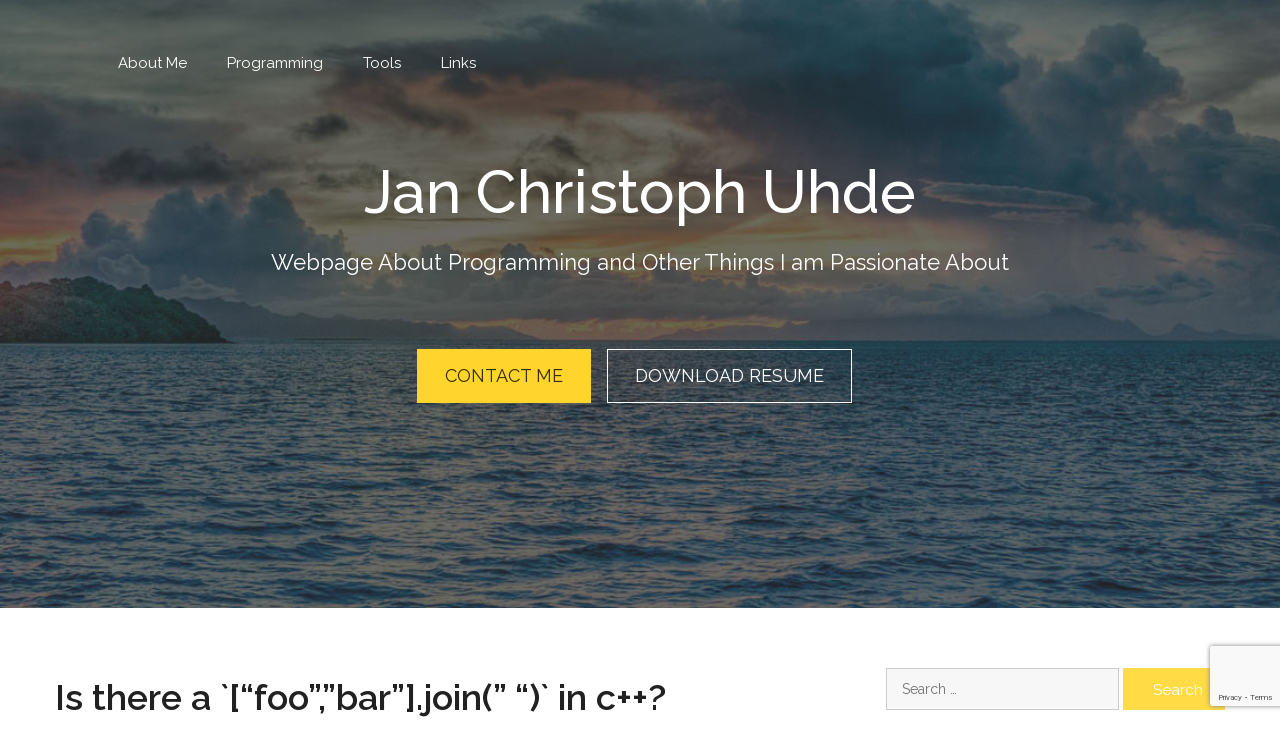

--- FILE ---
content_type: text/html; charset=UTF-8
request_url: https://uhdejc.com/2019/02/join-in-cpp/
body_size: 9545
content:
    <!DOCTYPE html><html lang="en-US">
<head>

	    <meta charset="UTF-8">
    <meta name="viewport" content="width=device-width, initial-scale=1">
    <link rel="profile" href="http://gmpg.org/xfn/11">
    <link rel="pingback" href="https://uhdejc.com/xmlrpc.php">
<title>Is there a `[&#8220;foo&#8221;,&#8221;bar&#8221;].join(&#8221; &#8220;)` in c++? &#8211; Jan Christoph Uhde</title>
<meta name='robots' content='max-image-preview:large' />
<link rel='dns-prefetch' href='//fonts.googleapis.com' />
<link rel="alternate" type="application/rss+xml" title="Jan Christoph Uhde &raquo; Feed" href="https://uhdejc.com/feed/" />
<link rel="alternate" type="application/rss+xml" title="Jan Christoph Uhde &raquo; Comments Feed" href="https://uhdejc.com/comments/feed/" />
<link rel="alternate" type="application/rss+xml" title="Jan Christoph Uhde &raquo; Is there a `[&#8220;foo&#8221;,&#8221;bar&#8221;].join(&#8221; &#8220;)` in c++? Comments Feed" href="https://uhdejc.com/2019/02/join-in-cpp/feed/" />
<script type="text/javascript">
window._wpemojiSettings = {"baseUrl":"https:\/\/s.w.org\/images\/core\/emoji\/14.0.0\/72x72\/","ext":".png","svgUrl":"https:\/\/s.w.org\/images\/core\/emoji\/14.0.0\/svg\/","svgExt":".svg","source":{"concatemoji":"https:\/\/uhdejc.com\/wp-includes\/js\/wp-emoji-release.min.js?ver=6.2.2"}};
/*! This file is auto-generated */
!function(e,a,t){var n,r,o,i=a.createElement("canvas"),p=i.getContext&&i.getContext("2d");function s(e,t){p.clearRect(0,0,i.width,i.height),p.fillText(e,0,0);e=i.toDataURL();return p.clearRect(0,0,i.width,i.height),p.fillText(t,0,0),e===i.toDataURL()}function c(e){var t=a.createElement("script");t.src=e,t.defer=t.type="text/javascript",a.getElementsByTagName("head")[0].appendChild(t)}for(o=Array("flag","emoji"),t.supports={everything:!0,everythingExceptFlag:!0},r=0;r<o.length;r++)t.supports[o[r]]=function(e){if(p&&p.fillText)switch(p.textBaseline="top",p.font="600 32px Arial",e){case"flag":return s("\ud83c\udff3\ufe0f\u200d\u26a7\ufe0f","\ud83c\udff3\ufe0f\u200b\u26a7\ufe0f")?!1:!s("\ud83c\uddfa\ud83c\uddf3","\ud83c\uddfa\u200b\ud83c\uddf3")&&!s("\ud83c\udff4\udb40\udc67\udb40\udc62\udb40\udc65\udb40\udc6e\udb40\udc67\udb40\udc7f","\ud83c\udff4\u200b\udb40\udc67\u200b\udb40\udc62\u200b\udb40\udc65\u200b\udb40\udc6e\u200b\udb40\udc67\u200b\udb40\udc7f");case"emoji":return!s("\ud83e\udef1\ud83c\udffb\u200d\ud83e\udef2\ud83c\udfff","\ud83e\udef1\ud83c\udffb\u200b\ud83e\udef2\ud83c\udfff")}return!1}(o[r]),t.supports.everything=t.supports.everything&&t.supports[o[r]],"flag"!==o[r]&&(t.supports.everythingExceptFlag=t.supports.everythingExceptFlag&&t.supports[o[r]]);t.supports.everythingExceptFlag=t.supports.everythingExceptFlag&&!t.supports.flag,t.DOMReady=!1,t.readyCallback=function(){t.DOMReady=!0},t.supports.everything||(n=function(){t.readyCallback()},a.addEventListener?(a.addEventListener("DOMContentLoaded",n,!1),e.addEventListener("load",n,!1)):(e.attachEvent("onload",n),a.attachEvent("onreadystatechange",function(){"complete"===a.readyState&&t.readyCallback()})),(e=t.source||{}).concatemoji?c(e.concatemoji):e.wpemoji&&e.twemoji&&(c(e.twemoji),c(e.wpemoji)))}(window,document,window._wpemojiSettings);
</script>
<style type="text/css">
img.wp-smiley,
img.emoji {
	display: inline !important;
	border: none !important;
	box-shadow: none !important;
	height: 1em !important;
	width: 1em !important;
	margin: 0 0.07em !important;
	vertical-align: -0.1em !important;
	background: none !important;
	padding: 0 !important;
}
</style>
	<link rel='stylesheet' id='wp-block-library-css' href='https://uhdejc.com/wp-includes/css/dist/block-library/style.min.css?ver=6.2.2' type='text/css' media='all' />
<style id='wp-block-library-theme-inline-css' type='text/css'>
.wp-block-audio figcaption{color:#555;font-size:13px;text-align:center}.is-dark-theme .wp-block-audio figcaption{color:hsla(0,0%,100%,.65)}.wp-block-audio{margin:0 0 1em}.wp-block-code{border:1px solid #ccc;border-radius:4px;font-family:Menlo,Consolas,monaco,monospace;padding:.8em 1em}.wp-block-embed figcaption{color:#555;font-size:13px;text-align:center}.is-dark-theme .wp-block-embed figcaption{color:hsla(0,0%,100%,.65)}.wp-block-embed{margin:0 0 1em}.blocks-gallery-caption{color:#555;font-size:13px;text-align:center}.is-dark-theme .blocks-gallery-caption{color:hsla(0,0%,100%,.65)}.wp-block-image figcaption{color:#555;font-size:13px;text-align:center}.is-dark-theme .wp-block-image figcaption{color:hsla(0,0%,100%,.65)}.wp-block-image{margin:0 0 1em}.wp-block-pullquote{border-bottom:4px solid;border-top:4px solid;color:currentColor;margin-bottom:1.75em}.wp-block-pullquote cite,.wp-block-pullquote footer,.wp-block-pullquote__citation{color:currentColor;font-size:.8125em;font-style:normal;text-transform:uppercase}.wp-block-quote{border-left:.25em solid;margin:0 0 1.75em;padding-left:1em}.wp-block-quote cite,.wp-block-quote footer{color:currentColor;font-size:.8125em;font-style:normal;position:relative}.wp-block-quote.has-text-align-right{border-left:none;border-right:.25em solid;padding-left:0;padding-right:1em}.wp-block-quote.has-text-align-center{border:none;padding-left:0}.wp-block-quote.is-large,.wp-block-quote.is-style-large,.wp-block-quote.is-style-plain{border:none}.wp-block-search .wp-block-search__label{font-weight:700}.wp-block-search__button{border:1px solid #ccc;padding:.375em .625em}:where(.wp-block-group.has-background){padding:1.25em 2.375em}.wp-block-separator.has-css-opacity{opacity:.4}.wp-block-separator{border:none;border-bottom:2px solid;margin-left:auto;margin-right:auto}.wp-block-separator.has-alpha-channel-opacity{opacity:1}.wp-block-separator:not(.is-style-wide):not(.is-style-dots){width:100px}.wp-block-separator.has-background:not(.is-style-dots){border-bottom:none;height:1px}.wp-block-separator.has-background:not(.is-style-wide):not(.is-style-dots){height:2px}.wp-block-table{margin:0 0 1em}.wp-block-table td,.wp-block-table th{word-break:normal}.wp-block-table figcaption{color:#555;font-size:13px;text-align:center}.is-dark-theme .wp-block-table figcaption{color:hsla(0,0%,100%,.65)}.wp-block-video figcaption{color:#555;font-size:13px;text-align:center}.is-dark-theme .wp-block-video figcaption{color:hsla(0,0%,100%,.65)}.wp-block-video{margin:0 0 1em}.wp-block-template-part.has-background{margin-bottom:0;margin-top:0;padding:1.25em 2.375em}
</style>
<link rel='stylesheet' id='classic-theme-styles-css' href='https://uhdejc.com/wp-includes/css/classic-themes.min.css?ver=6.2.2' type='text/css' media='all' />
<style id='global-styles-inline-css' type='text/css'>
body{--wp--preset--color--black: #2f3633;--wp--preset--color--cyan-bluish-gray: #abb8c3;--wp--preset--color--white: #ffffff;--wp--preset--color--pale-pink: #f78da7;--wp--preset--color--vivid-red: #cf2e2e;--wp--preset--color--luminous-vivid-orange: #ff6900;--wp--preset--color--luminous-vivid-amber: #fcb900;--wp--preset--color--light-green-cyan: #7bdcb5;--wp--preset--color--vivid-green-cyan: #00d084;--wp--preset--color--pale-cyan-blue: #8ed1fc;--wp--preset--color--vivid-cyan-blue: #0693e3;--wp--preset--color--vivid-purple: #9b51e0;--wp--preset--color--blue: #2c7dfa;--wp--preset--color--green: #07d79c;--wp--preset--color--orange: #ff8737;--wp--preset--color--grey: #82868b;--wp--preset--gradient--vivid-cyan-blue-to-vivid-purple: linear-gradient(135deg,rgba(6,147,227,1) 0%,rgb(155,81,224) 100%);--wp--preset--gradient--light-green-cyan-to-vivid-green-cyan: linear-gradient(135deg,rgb(122,220,180) 0%,rgb(0,208,130) 100%);--wp--preset--gradient--luminous-vivid-amber-to-luminous-vivid-orange: linear-gradient(135deg,rgba(252,185,0,1) 0%,rgba(255,105,0,1) 100%);--wp--preset--gradient--luminous-vivid-orange-to-vivid-red: linear-gradient(135deg,rgba(255,105,0,1) 0%,rgb(207,46,46) 100%);--wp--preset--gradient--very-light-gray-to-cyan-bluish-gray: linear-gradient(135deg,rgb(238,238,238) 0%,rgb(169,184,195) 100%);--wp--preset--gradient--cool-to-warm-spectrum: linear-gradient(135deg,rgb(74,234,220) 0%,rgb(151,120,209) 20%,rgb(207,42,186) 40%,rgb(238,44,130) 60%,rgb(251,105,98) 80%,rgb(254,248,76) 100%);--wp--preset--gradient--blush-light-purple: linear-gradient(135deg,rgb(255,206,236) 0%,rgb(152,150,240) 100%);--wp--preset--gradient--blush-bordeaux: linear-gradient(135deg,rgb(254,205,165) 0%,rgb(254,45,45) 50%,rgb(107,0,62) 100%);--wp--preset--gradient--luminous-dusk: linear-gradient(135deg,rgb(255,203,112) 0%,rgb(199,81,192) 50%,rgb(65,88,208) 100%);--wp--preset--gradient--pale-ocean: linear-gradient(135deg,rgb(255,245,203) 0%,rgb(182,227,212) 50%,rgb(51,167,181) 100%);--wp--preset--gradient--electric-grass: linear-gradient(135deg,rgb(202,248,128) 0%,rgb(113,206,126) 100%);--wp--preset--gradient--midnight: linear-gradient(135deg,rgb(2,3,129) 0%,rgb(40,116,252) 100%);--wp--preset--duotone--dark-grayscale: url('#wp-duotone-dark-grayscale');--wp--preset--duotone--grayscale: url('#wp-duotone-grayscale');--wp--preset--duotone--purple-yellow: url('#wp-duotone-purple-yellow');--wp--preset--duotone--blue-red: url('#wp-duotone-blue-red');--wp--preset--duotone--midnight: url('#wp-duotone-midnight');--wp--preset--duotone--magenta-yellow: url('#wp-duotone-magenta-yellow');--wp--preset--duotone--purple-green: url('#wp-duotone-purple-green');--wp--preset--duotone--blue-orange: url('#wp-duotone-blue-orange');--wp--preset--font-size--small: 12px;--wp--preset--font-size--medium: 20px;--wp--preset--font-size--large: 36px;--wp--preset--font-size--x-large: 42px;--wp--preset--font-size--regular: 16px;--wp--preset--font-size--larger: 36px;--wp--preset--font-size--huge: 48px;--wp--preset--spacing--20: 0.44rem;--wp--preset--spacing--30: 0.67rem;--wp--preset--spacing--40: 1rem;--wp--preset--spacing--50: 1.5rem;--wp--preset--spacing--60: 2.25rem;--wp--preset--spacing--70: 3.38rem;--wp--preset--spacing--80: 5.06rem;--wp--preset--shadow--natural: 6px 6px 9px rgba(0, 0, 0, 0.2);--wp--preset--shadow--deep: 12px 12px 50px rgba(0, 0, 0, 0.4);--wp--preset--shadow--sharp: 6px 6px 0px rgba(0, 0, 0, 0.2);--wp--preset--shadow--outlined: 6px 6px 0px -3px rgba(255, 255, 255, 1), 6px 6px rgba(0, 0, 0, 1);--wp--preset--shadow--crisp: 6px 6px 0px rgba(0, 0, 0, 1);}:where(.is-layout-flex){gap: 0.5em;}body .is-layout-flow > .alignleft{float: left;margin-inline-start: 0;margin-inline-end: 2em;}body .is-layout-flow > .alignright{float: right;margin-inline-start: 2em;margin-inline-end: 0;}body .is-layout-flow > .aligncenter{margin-left: auto !important;margin-right: auto !important;}body .is-layout-constrained > .alignleft{float: left;margin-inline-start: 0;margin-inline-end: 2em;}body .is-layout-constrained > .alignright{float: right;margin-inline-start: 2em;margin-inline-end: 0;}body .is-layout-constrained > .aligncenter{margin-left: auto !important;margin-right: auto !important;}body .is-layout-constrained > :where(:not(.alignleft):not(.alignright):not(.alignfull)){max-width: var(--wp--style--global--content-size);margin-left: auto !important;margin-right: auto !important;}body .is-layout-constrained > .alignwide{max-width: var(--wp--style--global--wide-size);}body .is-layout-flex{display: flex;}body .is-layout-flex{flex-wrap: wrap;align-items: center;}body .is-layout-flex > *{margin: 0;}:where(.wp-block-columns.is-layout-flex){gap: 2em;}.has-black-color{color: var(--wp--preset--color--black) !important;}.has-cyan-bluish-gray-color{color: var(--wp--preset--color--cyan-bluish-gray) !important;}.has-white-color{color: var(--wp--preset--color--white) !important;}.has-pale-pink-color{color: var(--wp--preset--color--pale-pink) !important;}.has-vivid-red-color{color: var(--wp--preset--color--vivid-red) !important;}.has-luminous-vivid-orange-color{color: var(--wp--preset--color--luminous-vivid-orange) !important;}.has-luminous-vivid-amber-color{color: var(--wp--preset--color--luminous-vivid-amber) !important;}.has-light-green-cyan-color{color: var(--wp--preset--color--light-green-cyan) !important;}.has-vivid-green-cyan-color{color: var(--wp--preset--color--vivid-green-cyan) !important;}.has-pale-cyan-blue-color{color: var(--wp--preset--color--pale-cyan-blue) !important;}.has-vivid-cyan-blue-color{color: var(--wp--preset--color--vivid-cyan-blue) !important;}.has-vivid-purple-color{color: var(--wp--preset--color--vivid-purple) !important;}.has-black-background-color{background-color: var(--wp--preset--color--black) !important;}.has-cyan-bluish-gray-background-color{background-color: var(--wp--preset--color--cyan-bluish-gray) !important;}.has-white-background-color{background-color: var(--wp--preset--color--white) !important;}.has-pale-pink-background-color{background-color: var(--wp--preset--color--pale-pink) !important;}.has-vivid-red-background-color{background-color: var(--wp--preset--color--vivid-red) !important;}.has-luminous-vivid-orange-background-color{background-color: var(--wp--preset--color--luminous-vivid-orange) !important;}.has-luminous-vivid-amber-background-color{background-color: var(--wp--preset--color--luminous-vivid-amber) !important;}.has-light-green-cyan-background-color{background-color: var(--wp--preset--color--light-green-cyan) !important;}.has-vivid-green-cyan-background-color{background-color: var(--wp--preset--color--vivid-green-cyan) !important;}.has-pale-cyan-blue-background-color{background-color: var(--wp--preset--color--pale-cyan-blue) !important;}.has-vivid-cyan-blue-background-color{background-color: var(--wp--preset--color--vivid-cyan-blue) !important;}.has-vivid-purple-background-color{background-color: var(--wp--preset--color--vivid-purple) !important;}.has-black-border-color{border-color: var(--wp--preset--color--black) !important;}.has-cyan-bluish-gray-border-color{border-color: var(--wp--preset--color--cyan-bluish-gray) !important;}.has-white-border-color{border-color: var(--wp--preset--color--white) !important;}.has-pale-pink-border-color{border-color: var(--wp--preset--color--pale-pink) !important;}.has-vivid-red-border-color{border-color: var(--wp--preset--color--vivid-red) !important;}.has-luminous-vivid-orange-border-color{border-color: var(--wp--preset--color--luminous-vivid-orange) !important;}.has-luminous-vivid-amber-border-color{border-color: var(--wp--preset--color--luminous-vivid-amber) !important;}.has-light-green-cyan-border-color{border-color: var(--wp--preset--color--light-green-cyan) !important;}.has-vivid-green-cyan-border-color{border-color: var(--wp--preset--color--vivid-green-cyan) !important;}.has-pale-cyan-blue-border-color{border-color: var(--wp--preset--color--pale-cyan-blue) !important;}.has-vivid-cyan-blue-border-color{border-color: var(--wp--preset--color--vivid-cyan-blue) !important;}.has-vivid-purple-border-color{border-color: var(--wp--preset--color--vivid-purple) !important;}.has-vivid-cyan-blue-to-vivid-purple-gradient-background{background: var(--wp--preset--gradient--vivid-cyan-blue-to-vivid-purple) !important;}.has-light-green-cyan-to-vivid-green-cyan-gradient-background{background: var(--wp--preset--gradient--light-green-cyan-to-vivid-green-cyan) !important;}.has-luminous-vivid-amber-to-luminous-vivid-orange-gradient-background{background: var(--wp--preset--gradient--luminous-vivid-amber-to-luminous-vivid-orange) !important;}.has-luminous-vivid-orange-to-vivid-red-gradient-background{background: var(--wp--preset--gradient--luminous-vivid-orange-to-vivid-red) !important;}.has-very-light-gray-to-cyan-bluish-gray-gradient-background{background: var(--wp--preset--gradient--very-light-gray-to-cyan-bluish-gray) !important;}.has-cool-to-warm-spectrum-gradient-background{background: var(--wp--preset--gradient--cool-to-warm-spectrum) !important;}.has-blush-light-purple-gradient-background{background: var(--wp--preset--gradient--blush-light-purple) !important;}.has-blush-bordeaux-gradient-background{background: var(--wp--preset--gradient--blush-bordeaux) !important;}.has-luminous-dusk-gradient-background{background: var(--wp--preset--gradient--luminous-dusk) !important;}.has-pale-ocean-gradient-background{background: var(--wp--preset--gradient--pale-ocean) !important;}.has-electric-grass-gradient-background{background: var(--wp--preset--gradient--electric-grass) !important;}.has-midnight-gradient-background{background: var(--wp--preset--gradient--midnight) !important;}.has-small-font-size{font-size: var(--wp--preset--font-size--small) !important;}.has-medium-font-size{font-size: var(--wp--preset--font-size--medium) !important;}.has-large-font-size{font-size: var(--wp--preset--font-size--large) !important;}.has-x-large-font-size{font-size: var(--wp--preset--font-size--x-large) !important;}
.wp-block-navigation a:where(:not(.wp-element-button)){color: inherit;}
:where(.wp-block-columns.is-layout-flex){gap: 2em;}
.wp-block-pullquote{font-size: 1.5em;line-height: 1.6;}
</style>
<link rel='stylesheet' id='contact-form-7-css' href='https://uhdejc.com/wp-content/plugins/contact-form-7/includes/css/styles.css?ver=5.7.7' type='text/css' media='all' />
<link rel='stylesheet' id='bootstrap-css' href='https://uhdejc.com/wp-content/themes/biography/assets/others/bootstrap/css/bootstrap.css?ver=3.3.4' type='text/css' media='all' />
<link rel='stylesheet' id='biography-googleapis-css' href='//fonts.googleapis.com/css?family=Raleway%3A400%2C300%2C500%2C600%2C700%2C900&#038;ver=6.2.2' type='text/css' media='all' />
<link rel='stylesheet' id='fontawesome-css' href='https://uhdejc.com/wp-content/themes/biography/assets/others/Font-Awesome/css/font-awesome.min.css?ver=4.4.0' type='text/css' media='all' />
<link rel='stylesheet' id='biography-blocks-css' href='https://uhdejc.com/wp-content/themes/biography/assets/css/blocks.min.css?ver=6.2.2' type='text/css' media='all' />
<link rel='stylesheet' id='biography-style-css' href='https://uhdejc.com/wp-content/themes/biography/style.css?ver=6.2.2' type='text/css' media='all' />
<style id='biography-style-inline-css' type='text/css'>

      /*site identity font family*/
    .site-title,
    .site-title a,
    .site-description,
    .site-description a {
        font-family: Raleway!important;
    }
    /*Title font family*/
    h1, h1 a,
    h2, h2 a,
    h3, h3 a,
    h4, h4 a,
    h5, h5 a,
    h6, h6 a {
        font-family: Raleway!important;
    }
    h1, h1 a,
    h2, h2 a,
    h3, h3 a,
    h4, h4 a,
    h5, h5 a,
    h6, h6 a{
      color: #212121 !important; /*#212121*/
    }
    a,
    a > p,
    .posted-on a,
    .cat-links a,
    .tags-links a,
    .author a,
    .comments-link a,
    .edit-link a,
    .nav-links .nav-previous a,
    .nav-links .nav-next a,
    .page-links a {
        color: #212121 !important; /*#212121*/
    }
    
    a:hover,
    a:focus,
    a > p:hover,
    a > p:focus,
    .posted-on a:hover,
    .cat-links a:hover,
    posted-on a:focus,
    .cat-links a:focus,
    .tags-links a:hover,
    .tags-links a:focus,
    .author a:hover,
    .author a:focus,
    .comments-link a:hover,
    .comments-link a:focus,
    .edit-link a:hover,
    .edit-link a:focus,
    .nav-links .nav-previous a:hover,
    .nav-links .nav-next a:hover,
    .page-links a:hover,
    .nav-links .nav-previous a:focus,
    .nav-links .nav-next a:focus,
    .page-links a:focus {
      color: #ff0000 !important; /*#212121*/
        }
    
    .site-title,
    .site-title a,
    .site-description,
    .site-description a, sachyya{
        color:#ffffff!important;
    }
</style>
<script type='text/javascript' src='https://uhdejc.com/wp-includes/js/jquery/jquery.min.js?ver=3.6.4' id='jquery-core-js'></script>
<script type='text/javascript' src='https://uhdejc.com/wp-includes/js/jquery/jquery-migrate.min.js?ver=3.4.0' id='jquery-migrate-js'></script>
<!--[if lt IE 9]>
<script type='text/javascript' src='https://uhdejc.com/wp-content/themes/biography/assets/others/html5shiv/html5shiv.min.js?ver=3.7.3' id='html5-js'></script>
<![endif]-->
<!--[if lt IE 9]>
<script type='text/javascript' src='https://uhdejc.com/wp-content/themes/biography/assets/others/respond/respond.min.js?ver=1.4.2' id='respond-js'></script>
<![endif]-->
<link rel="https://api.w.org/" href="https://uhdejc.com/wp-json/" /><link rel="alternate" type="application/json" href="https://uhdejc.com/wp-json/wp/v2/posts/458" /><link rel="EditURI" type="application/rsd+xml" title="RSD" href="https://uhdejc.com/xmlrpc.php?rsd" />
<link rel="wlwmanifest" type="application/wlwmanifest+xml" href="https://uhdejc.com/wp-includes/wlwmanifest.xml" />
<meta name="generator" content="WordPress 6.2.2" />
<link rel="canonical" href="https://uhdejc.com/2019/02/join-in-cpp/" />
<link rel='shortlink' href='https://uhdejc.com/?p=458' />
<style type="text/css">.recentcomments a{display:inline !important;padding:0 !important;margin:0 !important;}</style><style id="sccss">/* Enter Your Custom CSS Here */
/* 
code, kbd, tt, var, samp {
    font-family: "Raleway", sans-serif;
    font-size: 15px;
    font-size: 0.9375rem;
}
*/
code {
    font-family: monospace;
    padding: 2px 4px;
    font-size: 90%;
    font-weight: 900;
    color: #c7254e;
    background-color: #f9f2f4;
    border-radius: 4px;
    overflow: hidden;
    white-space: nowrap;
    text-overflow:ellipsis;
}

h1, h2, h3, h4, h5, h6 {
    text-transform: none;
}

pre {
    font-size: 100%;
    font-family: monospace;
}</style>
</head>

<body class="post-template-default single single-post postid-458 single-format-standard wp-embed-responsive biography-right-sidebar">

<svg xmlns="http://www.w3.org/2000/svg" viewBox="0 0 0 0" width="0" height="0" focusable="false" role="none" style="visibility: hidden; position: absolute; left: -9999px; overflow: hidden;" ><defs><filter id="wp-duotone-dark-grayscale"><feColorMatrix color-interpolation-filters="sRGB" type="matrix" values=" .299 .587 .114 0 0 .299 .587 .114 0 0 .299 .587 .114 0 0 .299 .587 .114 0 0 " /><feComponentTransfer color-interpolation-filters="sRGB" ><feFuncR type="table" tableValues="0 0.49803921568627" /><feFuncG type="table" tableValues="0 0.49803921568627" /><feFuncB type="table" tableValues="0 0.49803921568627" /><feFuncA type="table" tableValues="1 1" /></feComponentTransfer><feComposite in2="SourceGraphic" operator="in" /></filter></defs></svg><svg xmlns="http://www.w3.org/2000/svg" viewBox="0 0 0 0" width="0" height="0" focusable="false" role="none" style="visibility: hidden; position: absolute; left: -9999px; overflow: hidden;" ><defs><filter id="wp-duotone-grayscale"><feColorMatrix color-interpolation-filters="sRGB" type="matrix" values=" .299 .587 .114 0 0 .299 .587 .114 0 0 .299 .587 .114 0 0 .299 .587 .114 0 0 " /><feComponentTransfer color-interpolation-filters="sRGB" ><feFuncR type="table" tableValues="0 1" /><feFuncG type="table" tableValues="0 1" /><feFuncB type="table" tableValues="0 1" /><feFuncA type="table" tableValues="1 1" /></feComponentTransfer><feComposite in2="SourceGraphic" operator="in" /></filter></defs></svg><svg xmlns="http://www.w3.org/2000/svg" viewBox="0 0 0 0" width="0" height="0" focusable="false" role="none" style="visibility: hidden; position: absolute; left: -9999px; overflow: hidden;" ><defs><filter id="wp-duotone-purple-yellow"><feColorMatrix color-interpolation-filters="sRGB" type="matrix" values=" .299 .587 .114 0 0 .299 .587 .114 0 0 .299 .587 .114 0 0 .299 .587 .114 0 0 " /><feComponentTransfer color-interpolation-filters="sRGB" ><feFuncR type="table" tableValues="0.54901960784314 0.98823529411765" /><feFuncG type="table" tableValues="0 1" /><feFuncB type="table" tableValues="0.71764705882353 0.25490196078431" /><feFuncA type="table" tableValues="1 1" /></feComponentTransfer><feComposite in2="SourceGraphic" operator="in" /></filter></defs></svg><svg xmlns="http://www.w3.org/2000/svg" viewBox="0 0 0 0" width="0" height="0" focusable="false" role="none" style="visibility: hidden; position: absolute; left: -9999px; overflow: hidden;" ><defs><filter id="wp-duotone-blue-red"><feColorMatrix color-interpolation-filters="sRGB" type="matrix" values=" .299 .587 .114 0 0 .299 .587 .114 0 0 .299 .587 .114 0 0 .299 .587 .114 0 0 " /><feComponentTransfer color-interpolation-filters="sRGB" ><feFuncR type="table" tableValues="0 1" /><feFuncG type="table" tableValues="0 0.27843137254902" /><feFuncB type="table" tableValues="0.5921568627451 0.27843137254902" /><feFuncA type="table" tableValues="1 1" /></feComponentTransfer><feComposite in2="SourceGraphic" operator="in" /></filter></defs></svg><svg xmlns="http://www.w3.org/2000/svg" viewBox="0 0 0 0" width="0" height="0" focusable="false" role="none" style="visibility: hidden; position: absolute; left: -9999px; overflow: hidden;" ><defs><filter id="wp-duotone-midnight"><feColorMatrix color-interpolation-filters="sRGB" type="matrix" values=" .299 .587 .114 0 0 .299 .587 .114 0 0 .299 .587 .114 0 0 .299 .587 .114 0 0 " /><feComponentTransfer color-interpolation-filters="sRGB" ><feFuncR type="table" tableValues="0 0" /><feFuncG type="table" tableValues="0 0.64705882352941" /><feFuncB type="table" tableValues="0 1" /><feFuncA type="table" tableValues="1 1" /></feComponentTransfer><feComposite in2="SourceGraphic" operator="in" /></filter></defs></svg><svg xmlns="http://www.w3.org/2000/svg" viewBox="0 0 0 0" width="0" height="0" focusable="false" role="none" style="visibility: hidden; position: absolute; left: -9999px; overflow: hidden;" ><defs><filter id="wp-duotone-magenta-yellow"><feColorMatrix color-interpolation-filters="sRGB" type="matrix" values=" .299 .587 .114 0 0 .299 .587 .114 0 0 .299 .587 .114 0 0 .299 .587 .114 0 0 " /><feComponentTransfer color-interpolation-filters="sRGB" ><feFuncR type="table" tableValues="0.78039215686275 1" /><feFuncG type="table" tableValues="0 0.94901960784314" /><feFuncB type="table" tableValues="0.35294117647059 0.47058823529412" /><feFuncA type="table" tableValues="1 1" /></feComponentTransfer><feComposite in2="SourceGraphic" operator="in" /></filter></defs></svg><svg xmlns="http://www.w3.org/2000/svg" viewBox="0 0 0 0" width="0" height="0" focusable="false" role="none" style="visibility: hidden; position: absolute; left: -9999px; overflow: hidden;" ><defs><filter id="wp-duotone-purple-green"><feColorMatrix color-interpolation-filters="sRGB" type="matrix" values=" .299 .587 .114 0 0 .299 .587 .114 0 0 .299 .587 .114 0 0 .299 .587 .114 0 0 " /><feComponentTransfer color-interpolation-filters="sRGB" ><feFuncR type="table" tableValues="0.65098039215686 0.40392156862745" /><feFuncG type="table" tableValues="0 1" /><feFuncB type="table" tableValues="0.44705882352941 0.4" /><feFuncA type="table" tableValues="1 1" /></feComponentTransfer><feComposite in2="SourceGraphic" operator="in" /></filter></defs></svg><svg xmlns="http://www.w3.org/2000/svg" viewBox="0 0 0 0" width="0" height="0" focusable="false" role="none" style="visibility: hidden; position: absolute; left: -9999px; overflow: hidden;" ><defs><filter id="wp-duotone-blue-orange"><feColorMatrix color-interpolation-filters="sRGB" type="matrix" values=" .299 .587 .114 0 0 .299 .587 .114 0 0 .299 .587 .114 0 0 .299 .587 .114 0 0 " /><feComponentTransfer color-interpolation-filters="sRGB" ><feFuncR type="table" tableValues="0.098039215686275 1" /><feFuncG type="table" tableValues="0 0.66274509803922" /><feFuncB type="table" tableValues="0.84705882352941 0.41960784313725" /><feFuncA type="table" tableValues="1 1" /></feComponentTransfer><feComposite in2="SourceGraphic" operator="in" /></filter></defs></svg>
    <div id="page" class="hfeed site">
    <a class="skip-link screen-reader-text" href="#content">Skip to content</a>
   	    <header id="masthead" class="site-header block-section biography-nav-left" role="banner" style="background-image: url('https://uhdejc.com/wp-content/themes/biography/assets/img/banner.jpg');">
		<div class="block-overlay-content">
    		<div class="head-top">
    			<div class="container">
    				<div class="col-md-12 col-sm-12 col-xs-12">
    					<nav id="site-navigation" class="main-navigation" role="navigation">
    						<button class="menu-toggle" aria-controls="primary-menu" aria-expanded="false">
    						<i class="fa fa-bars"></i>
    						</button>
    						<div class="menu-main-container"><ul id="primary-menu" class="menu"><li id="menu-item-36" class="menu-item menu-item-type-post_type menu-item-object-page menu-item-36"><a href="https://uhdejc.com/about-me/">About Me</a></li>
<li id="menu-item-35" class="menu-item menu-item-type-post_type menu-item-object-page menu-item-35"><a href="https://uhdejc.com/programming/">Programming</a></li>
<li id="menu-item-670" class="menu-item menu-item-type-post_type menu-item-object-page menu-item-670"><a href="https://uhdejc.com/tools/">Tools</a></li>
<li id="menu-item-34" class="menu-item menu-item-type-post_type menu-item-object-page menu-item-34"><a href="https://uhdejc.com/links/">Links</a></li>
</ul></div>    					</nav><!-- #site-navigation -->
    				</div>
    				    			</div>
    		</div>
    		<div class="banner-section">
    			<div class="container">
    				<div class="row">
    					<div class="col-md-12 col-lg-10 col-lg-offset-1">
    					
                            <div class="banner-inner biography-animate fadeInDown overhidden">
            					<div class="author-content">
            						<div class="site-branding">
            							            								<p class="site-title"><a href="https://uhdejc.com/" rel="home">Jan Christoph Uhde</a></p>
            							            							<p class="site-description">Webpage About Programming and Other Things I am Passionate About</p>
            						</div><!-- .site-branding -->
            						        <div class="goest-btn">
                            <a class="button button-feature button-contact" href="http://uhdejc.com/about-me/contact/">
                    Contact Me                </a>
                                <a class="button button-feature button-resume line-btn" href="http://uhdejc.com/h/quiChi4ajie4Shai/cv-uhde.pdf">
                    Download Resume                </a>
                        </div>
                    					</div><!-- .author-content -->

                                                            </div>
    					</div>
    				</div>
    			</div>
    		</div>
		</div>
	</header><!-- #masthead -->
<div id="content" class="site-content">
	<div id="primary" class="content-area">
		<main id="main" class="site-main" role="main">

		
			
<article id="post-458" class="post-458 post type-post status-publish format-standard hentry category-uncategorized">
	<header class="entry-header">
		<h1 class="entry-title">Is there a `[&#8220;foo&#8221;,&#8221;bar&#8221;].join(&#8221; &#8220;)` in c++?</h1>
		<div class="entry-meta">
			<span class="posted-on">Posted on <a href="https://uhdejc.com/2019/02/join-in-cpp/" rel="bookmark"><time class="entry-date published" datetime="2019-02-02T11:37:24+01:00">2019-02-02</time><time class="updated" datetime="2019-02-02T11:41:36+01:00">2019-02-02</time></a></span><span class="byline"> by <span class="author vcard"><a class="url fn n" href="https://uhdejc.com/author/jan/">Jan Christoph Uhde</a></span></span>		</div><!-- .entry-meta -->
	</header><!-- .entry-header -->

	<div class="entry-content">
				
<p>Recently i have been asked if there is python / javascript like <code>join()</code> in c++. Here is what it could look like:</p>



<pre class="wp-block-syntaxhighlighter-code">#include &lt;vector>
#include &lt;string>
#include &lt;numeric>
#include &lt;iostream>


template &lt;typename Iter>
string join(Iter begin, Iter end, std::string const&amp; sep) {
  static_assert(is_same_v&lt;typename Iter::value_type, std::string>);
  if(begin == end) { return ""; }
  if(std::next(begin) == end) { return *begin; }
  return std::accumulate(std::next(begin), end, *begin
                        ,[&amp;sep](std::string const&amp; a, std::string const&amp; b) {
                          return a + sep + b;
                        });
}

using namespace std;

int main(){
    vector&lt;string> strings = { "hallo", "wilder", "willi" };
    cout &lt;&lt; join(strings.begin(), strings.end(), " ") &lt;&lt; endl;
}</pre>



<p></p>
			</div><!-- .entry-content -->

	<footer class="entry-footer">
		<span class="cat-links">Posted in <a href="https://uhdejc.com/category/uncategorized/" rel="category tag">Uncategorized</a></span>	</footer><!-- .entry-footer -->
</article><!-- #post-## -->


			
	<nav class="navigation post-navigation" aria-label="Posts">
		<h2 class="screen-reader-text">Post navigation</h2>
		<div class="nav-links"><div class="nav-previous"><a href="https://uhdejc.com/2018/10/gparted-starting-on-debian/" rel="prev">Starting gparted on Debian</a></div><div class="nav-next"><a href="https://uhdejc.com/2019/02/resize-qemu-image/" rel="next">Resize QEMU-Image</a></div></div>
	</nav>
			
<div id="comments" class="comments-area">

	
	
	
		<div id="respond" class="comment-respond">
		<h3 id="reply-title" class="comment-reply-title">Leave a Reply <small><a rel="nofollow" id="cancel-comment-reply-link" href="/2019/02/join-in-cpp/#respond" style="display:none;">Cancel reply</a></small></h3><form action="https://uhdejc.com/wp-comments-post.php" method="post" id="commentform" class="comment-form" novalidate><p class="comment-notes"><span id="email-notes">Your email address will not be published.</span> <span class="required-field-message">Required fields are marked <span class="required">*</span></span></p><p class="comment-form-comment"><label for="comment">Comment <span class="required">*</span></label> <textarea id="comment" name="comment" cols="45" rows="8" maxlength="65525" required></textarea></p><p class="comment-form-author"><label for="author">Name <span class="required">*</span></label> <input id="author" name="author" type="text" value="" size="30" maxlength="245" autocomplete="name" required /></p>
<p class="comment-form-email"><label for="email">Email <span class="required">*</span></label> <input id="email" name="email" type="email" value="" size="30" maxlength="100" aria-describedby="email-notes" autocomplete="email" required /></p>
<p class="comment-form-url"><label for="url">Website</label> <input id="url" name="url" type="url" value="" size="30" maxlength="200" autocomplete="url" /></p>
<p class="form-submit"><input name="submit" type="submit" id="submit" class="submit" value="Post Comment" /> <input type='hidden' name='comment_post_ID' value='458' id='comment_post_ID' />
<input type='hidden' name='comment_parent' id='comment_parent' value='0' />
</p><p style="display: none;"><input type="hidden" id="akismet_comment_nonce" name="akismet_comment_nonce" value="6397859bce" /></p><p style="display: none !important;"><label>&#916;<textarea name="ak_hp_textarea" cols="45" rows="8" maxlength="100"></textarea></label><input type="hidden" id="ak_js_1" name="ak_js" value="3"/><script>document.getElementById( "ak_js_1" ).setAttribute( "value", ( new Date() ).getTime() );</script></p></form>	</div><!-- #respond -->
	
</div><!-- #comments -->

		
		</main><!-- #main -->
	</div><!-- #primary -->


<div id="secondary" class="widget-area" role="complementary">
	<aside id="search-2" class="widget widget_search"><form role="search" method="get" class="search-form" action="https://uhdejc.com/">
				<label>
					<span class="screen-reader-text">Search for:</span>
					<input type="search" class="search-field" placeholder="Search &hellip;" value="" name="s" />
				</label>
				<input type="submit" class="search-submit" value="Search" />
			</form></aside>
		<aside id="recent-posts-2" class="widget widget_recent_entries">
		<h2 class="widget-title">Recent Posts</h2>
		<ul>
											<li>
					<a href="https://uhdejc.com/2020/11/use-iso-8601-time-stamps-in-thunderbird/">Use ISO-8601 time-stamps in Thunderbird</a>
									</li>
											<li>
					<a href="https://uhdejc.com/2019/02/default-compiler-defines/">Default Compiler Defines</a>
									</li>
											<li>
					<a href="https://uhdejc.com/2019/02/recompile-and-test/">Recompile and Test</a>
									</li>
											<li>
					<a href="https://uhdejc.com/2019/02/access-private-members/">Access Private Members</a>
									</li>
											<li>
					<a href="https://uhdejc.com/2019/02/resize-qemu-image/">Resize QEMU-Image</a>
									</li>
					</ul>

		</aside><aside id="recent-comments-2" class="widget widget_recent_comments"><h2 class="widget-title">Recent Comments</h2><ul id="recentcomments"></ul></aside><aside id="archives-2" class="widget widget_archive"><h2 class="widget-title">Archives</h2>
			<ul>
					<li><a href='https://uhdejc.com/2020/11/'>November 2020</a></li>
	<li><a href='https://uhdejc.com/2019/02/'>February 2019</a></li>
	<li><a href='https://uhdejc.com/2018/10/'>October 2018</a></li>
	<li><a href='https://uhdejc.com/2018/09/'>September 2018</a></li>
	<li><a href='https://uhdejc.com/2018/08/'>August 2018</a></li>
	<li><a href='https://uhdejc.com/2018/04/'>April 2018</a></li>
	<li><a href='https://uhdejc.com/2018/03/'>March 2018</a></li>
	<li><a href='https://uhdejc.com/2017/12/'>December 2017</a></li>
	<li><a href='https://uhdejc.com/2016/11/'>November 2016</a></li>
	<li><a href='https://uhdejc.com/2016/10/'>October 2016</a></li>
	<li><a href='https://uhdejc.com/2016/08/'>August 2016</a></li>
			</ul>

			</aside><aside id="categories-2" class="widget widget_categories"><h2 class="widget-title">Categories</h2>
			<ul>
					<li class="cat-item cat-item-25"><a href="https://uhdejc.com/category/bash/">bash</a>
</li>
	<li class="cat-item cat-item-26"><a href="https://uhdejc.com/category/build/">build</a>
</li>
	<li class="cat-item cat-item-12"><a href="https://uhdejc.com/category/c/">c++</a>
</li>
	<li class="cat-item cat-item-18"><a href="https://uhdejc.com/category/linux/debian/">debian</a>
</li>
	<li class="cat-item cat-item-22"><a href="https://uhdejc.com/category/kubernetes/">kubernetes</a>
</li>
	<li class="cat-item cat-item-13"><a href="https://uhdejc.com/category/linux/">linux</a>
</li>
	<li class="cat-item cat-item-21"><a href="https://uhdejc.com/category/network/">network</a>
</li>
	<li class="cat-item cat-item-20"><a href="https://uhdejc.com/category/linux/qemu/">qemu</a>
</li>
	<li class="cat-item cat-item-19"><a href="https://uhdejc.com/category/linux/system/">system</a>
</li>
	<li class="cat-item cat-item-23"><a href="https://uhdejc.com/category/tools/">tools</a>
</li>
	<li class="cat-item cat-item-1"><a href="https://uhdejc.com/category/uncategorized/">Uncategorized</a>
</li>
	<li class="cat-item cat-item-24"><a href="https://uhdejc.com/category/tools/vim/">vim</a>
</li>
			</ul>

			</aside><aside id="pages-2" class="widget widget_pages"><h2 class="widget-title">Pages</h2>
			<ul>
				<li class="page_item page-item-12 page_item_has_children"><a href="https://uhdejc.com/about-me/">About Me</a>
<ul class='children'>
	<li class="page_item page-item-8"><a href="https://uhdejc.com/about-me/contact/">Contact</a></li>
</ul>
</li>
<li class="page_item page-item-15"><a href="https://uhdejc.com/links/">Links</a></li>
<li class="page_item page-item-20"><a href="https://uhdejc.com/programming/">Programming</a></li>
<li class="page_item page-item-661"><a href="https://uhdejc.com/tools/">Tools</a></li>
			</ul>

			</aside></div><!-- #secondary --></div>        <!-- *****************************************
             Footer section starts
    ****************************************** -->
        <div class="clearfix"></div>
        <footer id="colophon" class="site-footer" role="contentinfo">
            <div class="site-info">
                <div class="copyright">Copyright &copy; All right reserved</div>                <a href="https://wordpress.org/">Proudly powered by WordPress</a>
                <span class="sep"> | </span>
                 Biography by <a href="http://www.yamchhetri.com/" rel="designer">Yam Chhetri</a>.            </div><!-- .site-info -->
	    </footer><!-- #colophon -->
        <!-- *****************************************
                 Footer section ends
        ****************************************** -->
    <script type='text/javascript' src='https://uhdejc.com/wp-content/plugins/contact-form-7/includes/swv/js/index.js?ver=5.7.7' id='swv-js'></script>
<script type='text/javascript' id='contact-form-7-js-extra'>
/* <![CDATA[ */
var wpcf7 = {"api":{"root":"https:\/\/uhdejc.com\/wp-json\/","namespace":"contact-form-7\/v1"}};
/* ]]> */
</script>
<script type='text/javascript' src='https://uhdejc.com/wp-content/plugins/contact-form-7/includes/js/index.js?ver=5.7.7' id='contact-form-7-js'></script>
<script type='text/javascript' src='https://uhdejc.com/wp-content/themes/biography/assets/others/jquery.easing/jquery.easing.js?ver=0.3.6' id='jquery-easing-js'></script>
<script type='text/javascript' src='https://uhdejc.com/wp-content/themes/biography/assets/others/bootstrap/js/bootstrap.min.js?ver=3.3.5' id='bootstrap-js'></script>
<script type='text/javascript' src='https://uhdejc.com/wp-content/themes/biography/assets/js/biography-custom.js?ver=1.0.1' id='biography-custom-js'></script>
<script type='text/javascript' src='https://uhdejc.com/wp-content/themes/biography/assets/js/navigation.js?ver=20120206' id='biography-navigation-js'></script>
<script type='text/javascript' src='https://uhdejc.com/wp-content/themes/biography/assets/js/skip-link-focus-fix.js?ver=20130115' id='biography-skip-link-focus-fix-js'></script>
<script type='text/javascript' src='https://uhdejc.com/wp-includes/js/comment-reply.min.js?ver=6.2.2' id='comment-reply-js'></script>
<script type='text/javascript' src='https://www.google.com/recaptcha/api.js?render=6LcHS44UAAAAAMdFVdwgXw7COgzBu8aBkCMlqsS1&#038;ver=3.0' id='google-recaptcha-js'></script>
<script type='text/javascript' src='https://uhdejc.com/wp-includes/js/dist/vendor/wp-polyfill-inert.min.js?ver=3.1.2' id='wp-polyfill-inert-js'></script>
<script type='text/javascript' src='https://uhdejc.com/wp-includes/js/dist/vendor/regenerator-runtime.min.js?ver=0.13.11' id='regenerator-runtime-js'></script>
<script type='text/javascript' src='https://uhdejc.com/wp-includes/js/dist/vendor/wp-polyfill.min.js?ver=3.15.0' id='wp-polyfill-js'></script>
<script type='text/javascript' id='wpcf7-recaptcha-js-extra'>
/* <![CDATA[ */
var wpcf7_recaptcha = {"sitekey":"6LcHS44UAAAAAMdFVdwgXw7COgzBu8aBkCMlqsS1","actions":{"homepage":"homepage","contactform":"contactform"}};
/* ]]> */
</script>
<script type='text/javascript' src='https://uhdejc.com/wp-content/plugins/contact-form-7/modules/recaptcha/index.js?ver=5.7.7' id='wpcf7-recaptcha-js'></script>
<script defer type='text/javascript' src='https://uhdejc.com/wp-content/plugins/akismet/_inc/akismet-frontend.js?ver=1687680270' id='akismet-frontend-js'></script>
</body>
</html>

--- FILE ---
content_type: text/html; charset=utf-8
request_url: https://www.google.com/recaptcha/api2/anchor?ar=1&k=6LcHS44UAAAAAMdFVdwgXw7COgzBu8aBkCMlqsS1&co=aHR0cHM6Ly91aGRlamMuY29tOjQ0Mw..&hl=en&v=PoyoqOPhxBO7pBk68S4YbpHZ&size=invisible&anchor-ms=20000&execute-ms=30000&cb=ucgsb92z76wn
body_size: 48766
content:
<!DOCTYPE HTML><html dir="ltr" lang="en"><head><meta http-equiv="Content-Type" content="text/html; charset=UTF-8">
<meta http-equiv="X-UA-Compatible" content="IE=edge">
<title>reCAPTCHA</title>
<style type="text/css">
/* cyrillic-ext */
@font-face {
  font-family: 'Roboto';
  font-style: normal;
  font-weight: 400;
  font-stretch: 100%;
  src: url(//fonts.gstatic.com/s/roboto/v48/KFO7CnqEu92Fr1ME7kSn66aGLdTylUAMa3GUBHMdazTgWw.woff2) format('woff2');
  unicode-range: U+0460-052F, U+1C80-1C8A, U+20B4, U+2DE0-2DFF, U+A640-A69F, U+FE2E-FE2F;
}
/* cyrillic */
@font-face {
  font-family: 'Roboto';
  font-style: normal;
  font-weight: 400;
  font-stretch: 100%;
  src: url(//fonts.gstatic.com/s/roboto/v48/KFO7CnqEu92Fr1ME7kSn66aGLdTylUAMa3iUBHMdazTgWw.woff2) format('woff2');
  unicode-range: U+0301, U+0400-045F, U+0490-0491, U+04B0-04B1, U+2116;
}
/* greek-ext */
@font-face {
  font-family: 'Roboto';
  font-style: normal;
  font-weight: 400;
  font-stretch: 100%;
  src: url(//fonts.gstatic.com/s/roboto/v48/KFO7CnqEu92Fr1ME7kSn66aGLdTylUAMa3CUBHMdazTgWw.woff2) format('woff2');
  unicode-range: U+1F00-1FFF;
}
/* greek */
@font-face {
  font-family: 'Roboto';
  font-style: normal;
  font-weight: 400;
  font-stretch: 100%;
  src: url(//fonts.gstatic.com/s/roboto/v48/KFO7CnqEu92Fr1ME7kSn66aGLdTylUAMa3-UBHMdazTgWw.woff2) format('woff2');
  unicode-range: U+0370-0377, U+037A-037F, U+0384-038A, U+038C, U+038E-03A1, U+03A3-03FF;
}
/* math */
@font-face {
  font-family: 'Roboto';
  font-style: normal;
  font-weight: 400;
  font-stretch: 100%;
  src: url(//fonts.gstatic.com/s/roboto/v48/KFO7CnqEu92Fr1ME7kSn66aGLdTylUAMawCUBHMdazTgWw.woff2) format('woff2');
  unicode-range: U+0302-0303, U+0305, U+0307-0308, U+0310, U+0312, U+0315, U+031A, U+0326-0327, U+032C, U+032F-0330, U+0332-0333, U+0338, U+033A, U+0346, U+034D, U+0391-03A1, U+03A3-03A9, U+03B1-03C9, U+03D1, U+03D5-03D6, U+03F0-03F1, U+03F4-03F5, U+2016-2017, U+2034-2038, U+203C, U+2040, U+2043, U+2047, U+2050, U+2057, U+205F, U+2070-2071, U+2074-208E, U+2090-209C, U+20D0-20DC, U+20E1, U+20E5-20EF, U+2100-2112, U+2114-2115, U+2117-2121, U+2123-214F, U+2190, U+2192, U+2194-21AE, U+21B0-21E5, U+21F1-21F2, U+21F4-2211, U+2213-2214, U+2216-22FF, U+2308-230B, U+2310, U+2319, U+231C-2321, U+2336-237A, U+237C, U+2395, U+239B-23B7, U+23D0, U+23DC-23E1, U+2474-2475, U+25AF, U+25B3, U+25B7, U+25BD, U+25C1, U+25CA, U+25CC, U+25FB, U+266D-266F, U+27C0-27FF, U+2900-2AFF, U+2B0E-2B11, U+2B30-2B4C, U+2BFE, U+3030, U+FF5B, U+FF5D, U+1D400-1D7FF, U+1EE00-1EEFF;
}
/* symbols */
@font-face {
  font-family: 'Roboto';
  font-style: normal;
  font-weight: 400;
  font-stretch: 100%;
  src: url(//fonts.gstatic.com/s/roboto/v48/KFO7CnqEu92Fr1ME7kSn66aGLdTylUAMaxKUBHMdazTgWw.woff2) format('woff2');
  unicode-range: U+0001-000C, U+000E-001F, U+007F-009F, U+20DD-20E0, U+20E2-20E4, U+2150-218F, U+2190, U+2192, U+2194-2199, U+21AF, U+21E6-21F0, U+21F3, U+2218-2219, U+2299, U+22C4-22C6, U+2300-243F, U+2440-244A, U+2460-24FF, U+25A0-27BF, U+2800-28FF, U+2921-2922, U+2981, U+29BF, U+29EB, U+2B00-2BFF, U+4DC0-4DFF, U+FFF9-FFFB, U+10140-1018E, U+10190-1019C, U+101A0, U+101D0-101FD, U+102E0-102FB, U+10E60-10E7E, U+1D2C0-1D2D3, U+1D2E0-1D37F, U+1F000-1F0FF, U+1F100-1F1AD, U+1F1E6-1F1FF, U+1F30D-1F30F, U+1F315, U+1F31C, U+1F31E, U+1F320-1F32C, U+1F336, U+1F378, U+1F37D, U+1F382, U+1F393-1F39F, U+1F3A7-1F3A8, U+1F3AC-1F3AF, U+1F3C2, U+1F3C4-1F3C6, U+1F3CA-1F3CE, U+1F3D4-1F3E0, U+1F3ED, U+1F3F1-1F3F3, U+1F3F5-1F3F7, U+1F408, U+1F415, U+1F41F, U+1F426, U+1F43F, U+1F441-1F442, U+1F444, U+1F446-1F449, U+1F44C-1F44E, U+1F453, U+1F46A, U+1F47D, U+1F4A3, U+1F4B0, U+1F4B3, U+1F4B9, U+1F4BB, U+1F4BF, U+1F4C8-1F4CB, U+1F4D6, U+1F4DA, U+1F4DF, U+1F4E3-1F4E6, U+1F4EA-1F4ED, U+1F4F7, U+1F4F9-1F4FB, U+1F4FD-1F4FE, U+1F503, U+1F507-1F50B, U+1F50D, U+1F512-1F513, U+1F53E-1F54A, U+1F54F-1F5FA, U+1F610, U+1F650-1F67F, U+1F687, U+1F68D, U+1F691, U+1F694, U+1F698, U+1F6AD, U+1F6B2, U+1F6B9-1F6BA, U+1F6BC, U+1F6C6-1F6CF, U+1F6D3-1F6D7, U+1F6E0-1F6EA, U+1F6F0-1F6F3, U+1F6F7-1F6FC, U+1F700-1F7FF, U+1F800-1F80B, U+1F810-1F847, U+1F850-1F859, U+1F860-1F887, U+1F890-1F8AD, U+1F8B0-1F8BB, U+1F8C0-1F8C1, U+1F900-1F90B, U+1F93B, U+1F946, U+1F984, U+1F996, U+1F9E9, U+1FA00-1FA6F, U+1FA70-1FA7C, U+1FA80-1FA89, U+1FA8F-1FAC6, U+1FACE-1FADC, U+1FADF-1FAE9, U+1FAF0-1FAF8, U+1FB00-1FBFF;
}
/* vietnamese */
@font-face {
  font-family: 'Roboto';
  font-style: normal;
  font-weight: 400;
  font-stretch: 100%;
  src: url(//fonts.gstatic.com/s/roboto/v48/KFO7CnqEu92Fr1ME7kSn66aGLdTylUAMa3OUBHMdazTgWw.woff2) format('woff2');
  unicode-range: U+0102-0103, U+0110-0111, U+0128-0129, U+0168-0169, U+01A0-01A1, U+01AF-01B0, U+0300-0301, U+0303-0304, U+0308-0309, U+0323, U+0329, U+1EA0-1EF9, U+20AB;
}
/* latin-ext */
@font-face {
  font-family: 'Roboto';
  font-style: normal;
  font-weight: 400;
  font-stretch: 100%;
  src: url(//fonts.gstatic.com/s/roboto/v48/KFO7CnqEu92Fr1ME7kSn66aGLdTylUAMa3KUBHMdazTgWw.woff2) format('woff2');
  unicode-range: U+0100-02BA, U+02BD-02C5, U+02C7-02CC, U+02CE-02D7, U+02DD-02FF, U+0304, U+0308, U+0329, U+1D00-1DBF, U+1E00-1E9F, U+1EF2-1EFF, U+2020, U+20A0-20AB, U+20AD-20C0, U+2113, U+2C60-2C7F, U+A720-A7FF;
}
/* latin */
@font-face {
  font-family: 'Roboto';
  font-style: normal;
  font-weight: 400;
  font-stretch: 100%;
  src: url(//fonts.gstatic.com/s/roboto/v48/KFO7CnqEu92Fr1ME7kSn66aGLdTylUAMa3yUBHMdazQ.woff2) format('woff2');
  unicode-range: U+0000-00FF, U+0131, U+0152-0153, U+02BB-02BC, U+02C6, U+02DA, U+02DC, U+0304, U+0308, U+0329, U+2000-206F, U+20AC, U+2122, U+2191, U+2193, U+2212, U+2215, U+FEFF, U+FFFD;
}
/* cyrillic-ext */
@font-face {
  font-family: 'Roboto';
  font-style: normal;
  font-weight: 500;
  font-stretch: 100%;
  src: url(//fonts.gstatic.com/s/roboto/v48/KFO7CnqEu92Fr1ME7kSn66aGLdTylUAMa3GUBHMdazTgWw.woff2) format('woff2');
  unicode-range: U+0460-052F, U+1C80-1C8A, U+20B4, U+2DE0-2DFF, U+A640-A69F, U+FE2E-FE2F;
}
/* cyrillic */
@font-face {
  font-family: 'Roboto';
  font-style: normal;
  font-weight: 500;
  font-stretch: 100%;
  src: url(//fonts.gstatic.com/s/roboto/v48/KFO7CnqEu92Fr1ME7kSn66aGLdTylUAMa3iUBHMdazTgWw.woff2) format('woff2');
  unicode-range: U+0301, U+0400-045F, U+0490-0491, U+04B0-04B1, U+2116;
}
/* greek-ext */
@font-face {
  font-family: 'Roboto';
  font-style: normal;
  font-weight: 500;
  font-stretch: 100%;
  src: url(//fonts.gstatic.com/s/roboto/v48/KFO7CnqEu92Fr1ME7kSn66aGLdTylUAMa3CUBHMdazTgWw.woff2) format('woff2');
  unicode-range: U+1F00-1FFF;
}
/* greek */
@font-face {
  font-family: 'Roboto';
  font-style: normal;
  font-weight: 500;
  font-stretch: 100%;
  src: url(//fonts.gstatic.com/s/roboto/v48/KFO7CnqEu92Fr1ME7kSn66aGLdTylUAMa3-UBHMdazTgWw.woff2) format('woff2');
  unicode-range: U+0370-0377, U+037A-037F, U+0384-038A, U+038C, U+038E-03A1, U+03A3-03FF;
}
/* math */
@font-face {
  font-family: 'Roboto';
  font-style: normal;
  font-weight: 500;
  font-stretch: 100%;
  src: url(//fonts.gstatic.com/s/roboto/v48/KFO7CnqEu92Fr1ME7kSn66aGLdTylUAMawCUBHMdazTgWw.woff2) format('woff2');
  unicode-range: U+0302-0303, U+0305, U+0307-0308, U+0310, U+0312, U+0315, U+031A, U+0326-0327, U+032C, U+032F-0330, U+0332-0333, U+0338, U+033A, U+0346, U+034D, U+0391-03A1, U+03A3-03A9, U+03B1-03C9, U+03D1, U+03D5-03D6, U+03F0-03F1, U+03F4-03F5, U+2016-2017, U+2034-2038, U+203C, U+2040, U+2043, U+2047, U+2050, U+2057, U+205F, U+2070-2071, U+2074-208E, U+2090-209C, U+20D0-20DC, U+20E1, U+20E5-20EF, U+2100-2112, U+2114-2115, U+2117-2121, U+2123-214F, U+2190, U+2192, U+2194-21AE, U+21B0-21E5, U+21F1-21F2, U+21F4-2211, U+2213-2214, U+2216-22FF, U+2308-230B, U+2310, U+2319, U+231C-2321, U+2336-237A, U+237C, U+2395, U+239B-23B7, U+23D0, U+23DC-23E1, U+2474-2475, U+25AF, U+25B3, U+25B7, U+25BD, U+25C1, U+25CA, U+25CC, U+25FB, U+266D-266F, U+27C0-27FF, U+2900-2AFF, U+2B0E-2B11, U+2B30-2B4C, U+2BFE, U+3030, U+FF5B, U+FF5D, U+1D400-1D7FF, U+1EE00-1EEFF;
}
/* symbols */
@font-face {
  font-family: 'Roboto';
  font-style: normal;
  font-weight: 500;
  font-stretch: 100%;
  src: url(//fonts.gstatic.com/s/roboto/v48/KFO7CnqEu92Fr1ME7kSn66aGLdTylUAMaxKUBHMdazTgWw.woff2) format('woff2');
  unicode-range: U+0001-000C, U+000E-001F, U+007F-009F, U+20DD-20E0, U+20E2-20E4, U+2150-218F, U+2190, U+2192, U+2194-2199, U+21AF, U+21E6-21F0, U+21F3, U+2218-2219, U+2299, U+22C4-22C6, U+2300-243F, U+2440-244A, U+2460-24FF, U+25A0-27BF, U+2800-28FF, U+2921-2922, U+2981, U+29BF, U+29EB, U+2B00-2BFF, U+4DC0-4DFF, U+FFF9-FFFB, U+10140-1018E, U+10190-1019C, U+101A0, U+101D0-101FD, U+102E0-102FB, U+10E60-10E7E, U+1D2C0-1D2D3, U+1D2E0-1D37F, U+1F000-1F0FF, U+1F100-1F1AD, U+1F1E6-1F1FF, U+1F30D-1F30F, U+1F315, U+1F31C, U+1F31E, U+1F320-1F32C, U+1F336, U+1F378, U+1F37D, U+1F382, U+1F393-1F39F, U+1F3A7-1F3A8, U+1F3AC-1F3AF, U+1F3C2, U+1F3C4-1F3C6, U+1F3CA-1F3CE, U+1F3D4-1F3E0, U+1F3ED, U+1F3F1-1F3F3, U+1F3F5-1F3F7, U+1F408, U+1F415, U+1F41F, U+1F426, U+1F43F, U+1F441-1F442, U+1F444, U+1F446-1F449, U+1F44C-1F44E, U+1F453, U+1F46A, U+1F47D, U+1F4A3, U+1F4B0, U+1F4B3, U+1F4B9, U+1F4BB, U+1F4BF, U+1F4C8-1F4CB, U+1F4D6, U+1F4DA, U+1F4DF, U+1F4E3-1F4E6, U+1F4EA-1F4ED, U+1F4F7, U+1F4F9-1F4FB, U+1F4FD-1F4FE, U+1F503, U+1F507-1F50B, U+1F50D, U+1F512-1F513, U+1F53E-1F54A, U+1F54F-1F5FA, U+1F610, U+1F650-1F67F, U+1F687, U+1F68D, U+1F691, U+1F694, U+1F698, U+1F6AD, U+1F6B2, U+1F6B9-1F6BA, U+1F6BC, U+1F6C6-1F6CF, U+1F6D3-1F6D7, U+1F6E0-1F6EA, U+1F6F0-1F6F3, U+1F6F7-1F6FC, U+1F700-1F7FF, U+1F800-1F80B, U+1F810-1F847, U+1F850-1F859, U+1F860-1F887, U+1F890-1F8AD, U+1F8B0-1F8BB, U+1F8C0-1F8C1, U+1F900-1F90B, U+1F93B, U+1F946, U+1F984, U+1F996, U+1F9E9, U+1FA00-1FA6F, U+1FA70-1FA7C, U+1FA80-1FA89, U+1FA8F-1FAC6, U+1FACE-1FADC, U+1FADF-1FAE9, U+1FAF0-1FAF8, U+1FB00-1FBFF;
}
/* vietnamese */
@font-face {
  font-family: 'Roboto';
  font-style: normal;
  font-weight: 500;
  font-stretch: 100%;
  src: url(//fonts.gstatic.com/s/roboto/v48/KFO7CnqEu92Fr1ME7kSn66aGLdTylUAMa3OUBHMdazTgWw.woff2) format('woff2');
  unicode-range: U+0102-0103, U+0110-0111, U+0128-0129, U+0168-0169, U+01A0-01A1, U+01AF-01B0, U+0300-0301, U+0303-0304, U+0308-0309, U+0323, U+0329, U+1EA0-1EF9, U+20AB;
}
/* latin-ext */
@font-face {
  font-family: 'Roboto';
  font-style: normal;
  font-weight: 500;
  font-stretch: 100%;
  src: url(//fonts.gstatic.com/s/roboto/v48/KFO7CnqEu92Fr1ME7kSn66aGLdTylUAMa3KUBHMdazTgWw.woff2) format('woff2');
  unicode-range: U+0100-02BA, U+02BD-02C5, U+02C7-02CC, U+02CE-02D7, U+02DD-02FF, U+0304, U+0308, U+0329, U+1D00-1DBF, U+1E00-1E9F, U+1EF2-1EFF, U+2020, U+20A0-20AB, U+20AD-20C0, U+2113, U+2C60-2C7F, U+A720-A7FF;
}
/* latin */
@font-face {
  font-family: 'Roboto';
  font-style: normal;
  font-weight: 500;
  font-stretch: 100%;
  src: url(//fonts.gstatic.com/s/roboto/v48/KFO7CnqEu92Fr1ME7kSn66aGLdTylUAMa3yUBHMdazQ.woff2) format('woff2');
  unicode-range: U+0000-00FF, U+0131, U+0152-0153, U+02BB-02BC, U+02C6, U+02DA, U+02DC, U+0304, U+0308, U+0329, U+2000-206F, U+20AC, U+2122, U+2191, U+2193, U+2212, U+2215, U+FEFF, U+FFFD;
}
/* cyrillic-ext */
@font-face {
  font-family: 'Roboto';
  font-style: normal;
  font-weight: 900;
  font-stretch: 100%;
  src: url(//fonts.gstatic.com/s/roboto/v48/KFO7CnqEu92Fr1ME7kSn66aGLdTylUAMa3GUBHMdazTgWw.woff2) format('woff2');
  unicode-range: U+0460-052F, U+1C80-1C8A, U+20B4, U+2DE0-2DFF, U+A640-A69F, U+FE2E-FE2F;
}
/* cyrillic */
@font-face {
  font-family: 'Roboto';
  font-style: normal;
  font-weight: 900;
  font-stretch: 100%;
  src: url(//fonts.gstatic.com/s/roboto/v48/KFO7CnqEu92Fr1ME7kSn66aGLdTylUAMa3iUBHMdazTgWw.woff2) format('woff2');
  unicode-range: U+0301, U+0400-045F, U+0490-0491, U+04B0-04B1, U+2116;
}
/* greek-ext */
@font-face {
  font-family: 'Roboto';
  font-style: normal;
  font-weight: 900;
  font-stretch: 100%;
  src: url(//fonts.gstatic.com/s/roboto/v48/KFO7CnqEu92Fr1ME7kSn66aGLdTylUAMa3CUBHMdazTgWw.woff2) format('woff2');
  unicode-range: U+1F00-1FFF;
}
/* greek */
@font-face {
  font-family: 'Roboto';
  font-style: normal;
  font-weight: 900;
  font-stretch: 100%;
  src: url(//fonts.gstatic.com/s/roboto/v48/KFO7CnqEu92Fr1ME7kSn66aGLdTylUAMa3-UBHMdazTgWw.woff2) format('woff2');
  unicode-range: U+0370-0377, U+037A-037F, U+0384-038A, U+038C, U+038E-03A1, U+03A3-03FF;
}
/* math */
@font-face {
  font-family: 'Roboto';
  font-style: normal;
  font-weight: 900;
  font-stretch: 100%;
  src: url(//fonts.gstatic.com/s/roboto/v48/KFO7CnqEu92Fr1ME7kSn66aGLdTylUAMawCUBHMdazTgWw.woff2) format('woff2');
  unicode-range: U+0302-0303, U+0305, U+0307-0308, U+0310, U+0312, U+0315, U+031A, U+0326-0327, U+032C, U+032F-0330, U+0332-0333, U+0338, U+033A, U+0346, U+034D, U+0391-03A1, U+03A3-03A9, U+03B1-03C9, U+03D1, U+03D5-03D6, U+03F0-03F1, U+03F4-03F5, U+2016-2017, U+2034-2038, U+203C, U+2040, U+2043, U+2047, U+2050, U+2057, U+205F, U+2070-2071, U+2074-208E, U+2090-209C, U+20D0-20DC, U+20E1, U+20E5-20EF, U+2100-2112, U+2114-2115, U+2117-2121, U+2123-214F, U+2190, U+2192, U+2194-21AE, U+21B0-21E5, U+21F1-21F2, U+21F4-2211, U+2213-2214, U+2216-22FF, U+2308-230B, U+2310, U+2319, U+231C-2321, U+2336-237A, U+237C, U+2395, U+239B-23B7, U+23D0, U+23DC-23E1, U+2474-2475, U+25AF, U+25B3, U+25B7, U+25BD, U+25C1, U+25CA, U+25CC, U+25FB, U+266D-266F, U+27C0-27FF, U+2900-2AFF, U+2B0E-2B11, U+2B30-2B4C, U+2BFE, U+3030, U+FF5B, U+FF5D, U+1D400-1D7FF, U+1EE00-1EEFF;
}
/* symbols */
@font-face {
  font-family: 'Roboto';
  font-style: normal;
  font-weight: 900;
  font-stretch: 100%;
  src: url(//fonts.gstatic.com/s/roboto/v48/KFO7CnqEu92Fr1ME7kSn66aGLdTylUAMaxKUBHMdazTgWw.woff2) format('woff2');
  unicode-range: U+0001-000C, U+000E-001F, U+007F-009F, U+20DD-20E0, U+20E2-20E4, U+2150-218F, U+2190, U+2192, U+2194-2199, U+21AF, U+21E6-21F0, U+21F3, U+2218-2219, U+2299, U+22C4-22C6, U+2300-243F, U+2440-244A, U+2460-24FF, U+25A0-27BF, U+2800-28FF, U+2921-2922, U+2981, U+29BF, U+29EB, U+2B00-2BFF, U+4DC0-4DFF, U+FFF9-FFFB, U+10140-1018E, U+10190-1019C, U+101A0, U+101D0-101FD, U+102E0-102FB, U+10E60-10E7E, U+1D2C0-1D2D3, U+1D2E0-1D37F, U+1F000-1F0FF, U+1F100-1F1AD, U+1F1E6-1F1FF, U+1F30D-1F30F, U+1F315, U+1F31C, U+1F31E, U+1F320-1F32C, U+1F336, U+1F378, U+1F37D, U+1F382, U+1F393-1F39F, U+1F3A7-1F3A8, U+1F3AC-1F3AF, U+1F3C2, U+1F3C4-1F3C6, U+1F3CA-1F3CE, U+1F3D4-1F3E0, U+1F3ED, U+1F3F1-1F3F3, U+1F3F5-1F3F7, U+1F408, U+1F415, U+1F41F, U+1F426, U+1F43F, U+1F441-1F442, U+1F444, U+1F446-1F449, U+1F44C-1F44E, U+1F453, U+1F46A, U+1F47D, U+1F4A3, U+1F4B0, U+1F4B3, U+1F4B9, U+1F4BB, U+1F4BF, U+1F4C8-1F4CB, U+1F4D6, U+1F4DA, U+1F4DF, U+1F4E3-1F4E6, U+1F4EA-1F4ED, U+1F4F7, U+1F4F9-1F4FB, U+1F4FD-1F4FE, U+1F503, U+1F507-1F50B, U+1F50D, U+1F512-1F513, U+1F53E-1F54A, U+1F54F-1F5FA, U+1F610, U+1F650-1F67F, U+1F687, U+1F68D, U+1F691, U+1F694, U+1F698, U+1F6AD, U+1F6B2, U+1F6B9-1F6BA, U+1F6BC, U+1F6C6-1F6CF, U+1F6D3-1F6D7, U+1F6E0-1F6EA, U+1F6F0-1F6F3, U+1F6F7-1F6FC, U+1F700-1F7FF, U+1F800-1F80B, U+1F810-1F847, U+1F850-1F859, U+1F860-1F887, U+1F890-1F8AD, U+1F8B0-1F8BB, U+1F8C0-1F8C1, U+1F900-1F90B, U+1F93B, U+1F946, U+1F984, U+1F996, U+1F9E9, U+1FA00-1FA6F, U+1FA70-1FA7C, U+1FA80-1FA89, U+1FA8F-1FAC6, U+1FACE-1FADC, U+1FADF-1FAE9, U+1FAF0-1FAF8, U+1FB00-1FBFF;
}
/* vietnamese */
@font-face {
  font-family: 'Roboto';
  font-style: normal;
  font-weight: 900;
  font-stretch: 100%;
  src: url(//fonts.gstatic.com/s/roboto/v48/KFO7CnqEu92Fr1ME7kSn66aGLdTylUAMa3OUBHMdazTgWw.woff2) format('woff2');
  unicode-range: U+0102-0103, U+0110-0111, U+0128-0129, U+0168-0169, U+01A0-01A1, U+01AF-01B0, U+0300-0301, U+0303-0304, U+0308-0309, U+0323, U+0329, U+1EA0-1EF9, U+20AB;
}
/* latin-ext */
@font-face {
  font-family: 'Roboto';
  font-style: normal;
  font-weight: 900;
  font-stretch: 100%;
  src: url(//fonts.gstatic.com/s/roboto/v48/KFO7CnqEu92Fr1ME7kSn66aGLdTylUAMa3KUBHMdazTgWw.woff2) format('woff2');
  unicode-range: U+0100-02BA, U+02BD-02C5, U+02C7-02CC, U+02CE-02D7, U+02DD-02FF, U+0304, U+0308, U+0329, U+1D00-1DBF, U+1E00-1E9F, U+1EF2-1EFF, U+2020, U+20A0-20AB, U+20AD-20C0, U+2113, U+2C60-2C7F, U+A720-A7FF;
}
/* latin */
@font-face {
  font-family: 'Roboto';
  font-style: normal;
  font-weight: 900;
  font-stretch: 100%;
  src: url(//fonts.gstatic.com/s/roboto/v48/KFO7CnqEu92Fr1ME7kSn66aGLdTylUAMa3yUBHMdazQ.woff2) format('woff2');
  unicode-range: U+0000-00FF, U+0131, U+0152-0153, U+02BB-02BC, U+02C6, U+02DA, U+02DC, U+0304, U+0308, U+0329, U+2000-206F, U+20AC, U+2122, U+2191, U+2193, U+2212, U+2215, U+FEFF, U+FFFD;
}

</style>
<link rel="stylesheet" type="text/css" href="https://www.gstatic.com/recaptcha/releases/PoyoqOPhxBO7pBk68S4YbpHZ/styles__ltr.css">
<script nonce="of-3h-nWsAqIVfWJcYAjjw" type="text/javascript">window['__recaptcha_api'] = 'https://www.google.com/recaptcha/api2/';</script>
<script type="text/javascript" src="https://www.gstatic.com/recaptcha/releases/PoyoqOPhxBO7pBk68S4YbpHZ/recaptcha__en.js" nonce="of-3h-nWsAqIVfWJcYAjjw">
      
    </script></head>
<body><div id="rc-anchor-alert" class="rc-anchor-alert"></div>
<input type="hidden" id="recaptcha-token" value="[base64]">
<script type="text/javascript" nonce="of-3h-nWsAqIVfWJcYAjjw">
      recaptcha.anchor.Main.init("[\x22ainput\x22,[\x22bgdata\x22,\x22\x22,\[base64]/[base64]/[base64]/[base64]/cjw8ejpyPj4+eil9Y2F0Y2gobCl7dGhyb3cgbDt9fSxIPWZ1bmN0aW9uKHcsdCx6KXtpZih3PT0xOTR8fHc9PTIwOCl0LnZbd10/dC52W3ddLmNvbmNhdCh6KTp0LnZbd109b2Yoeix0KTtlbHNle2lmKHQuYkImJnchPTMxNylyZXR1cm47dz09NjZ8fHc9PTEyMnx8dz09NDcwfHx3PT00NHx8dz09NDE2fHx3PT0zOTd8fHc9PTQyMXx8dz09Njh8fHc9PTcwfHx3PT0xODQ/[base64]/[base64]/[base64]/bmV3IGRbVl0oSlswXSk6cD09Mj9uZXcgZFtWXShKWzBdLEpbMV0pOnA9PTM/bmV3IGRbVl0oSlswXSxKWzFdLEpbMl0pOnA9PTQ/[base64]/[base64]/[base64]/[base64]\x22,\[base64]\\u003d\x22,\x22XH7Dr8OuV8Orw7nCmHowJAbDkQXDl8Kfw77ClMOXwqHDjxM+w5DDhUTCl8Okw4MCwrjCoTBaSsKPKcKiw7nCrMOsLxPCvGJtw5TCtcOzwrlFw4zDt3fDkcKgfDkFIgIQaDsYScKmw5jCuHVKZsOaw6EuDsK+blbCocOiwqrCnsOFwr1sAnIBH2o/aTx0WMODw7Y+BD/Cm8OBBcOLw7QJcF/DvhfCm2PCocKxwoDDp1l/VHU9w4dpEDbDjQtDwpc+F8KMw5PDhUTCnMOHw7FlwoLCt8K3QsKhW1XCgsOew7nDm8OgdMOqw6PCkcKQw40XwrQJwp9xwo/[base64]/CncKYLhfDmsONLsKAw5lMwpLDkhPDgl/CqgzCknHCkH3DosK8Ow8Sw4NRw64YAsK8e8KSNxlEJBzCpRXDkRnDglzDvGbDsMKDwoFfwrPCisKtHHfDtirCm8KRGTTCm2TDpsKtw7k6BsKBEHI5w4PCgGzDlwzDrcKiY8OhwqfDsQUGTkDCiDPDi1zCpDIARzDChcOmwokRw5TDrMKKbQ/CsTNeKmTDh8KSwoLDpm7DlsOFEQXDp8OSDE1Pw5VCw6vDhcKMYWDCvMO3OzMAQcKqATfDgBXDlMOqD23ChyMqAcKqwpnCmMK0S8OMw5/CuiJ3wqNgwoRpDSvCtMO3M8Klwot5IEZUCytqHsKDGChzUj/DsR1XAhxFwqDCrSHCqsK0w4zDksO5w7odLAjCmMKCw5EsfiPDmsOVZgl6wr0GZGp0DsOpw5jDjcKJw4FAw5UHXSzCoV5MFMKIw5dEa8KLw5AAwqB6VMKOwqASOR80w4dwdsKtw7Newo/CqMKjGE7CmsKzbjsrw68sw71PVD3CrMObDHfDqQgmFiw+ciYIwoJMbiTDuBvDt8KxAw1TFMK9GcKMwqV3YBjDkH/CjWwvw6MfXmLDkcO1wqDDvjzDtsOuYcOuw5MJCjVwJA3Dmg5mwqfDqsO0FSfDsMKvMhR2HcOOw6HDpMKcw4vCmB7CkcOQN1/CpcKiw5wYwq7Cqg3CkMONB8O5w4YGD3EWwoHCiwhGVR/DkAwZTAAew5Etw7XDkcO6w5EUHDctKTkDwrrDnU7CpU4qO8KrDjTDicOKVBTDqiXDrsKGTBBDZcKIw5LDglo/w4/[base64]/DhzjDosOWNsOOR1plwr7DkcKDcgRLw7oQNcKtwrHCtzvDoMK8QyLCscK7w5XDgMOZw7sdwrTCiMO2Y2tAw4rCpTfClCXCiUswYyI1dwURworCucOkwopNw4zCvsOmW2/DlcKncAvCmXvDrgvDkBN4w4gyw4nCnDNAw7zCvRZxfWLClB4gc1XDmjQJw5vCmsOXO8OSwpDDpMKTCMKQfsKnw6hVw6dlw6zCoh/Cs087wpfCjRVnwovCrTTDrcOkOsOhSlZ1PcOGEz4MwoXCncKJw4Z7VMOxQTfDiGTDiGnCkMKONSlcacONw6DCqR/DusOdwrbDgG1jb2PCksOXwrHCm8K1wrjCthdgwqPDh8OxwrFnw6Mnw5whR1AEw5jClcOTHibCusKhXj/DjBnDlcOPAxN2wosnw4lYw69/wojDqwErwoEdCcOSwrMEw7nDn1pDQ8Olw6HDvMOcfMKybQpZKHpGS3PCmcOxfcKqM8KrwrlyYsOQO8Kof8KKCcOQwoHCryXCnAJ6d1vCr8OHVW3DnMKvw5HDn8OTVHHCncO/[base64]/[base64]/QjwldQ7Dv8KzwpfCkVPCjcKEw5N0FMKOIsKKwrU7w5jDrMK/RsKiw445w4sQw7ZGcXTDpgJHwpESw4giwr/DqMOVNsORwoHDji8iw6lnRcO9RXXCiBBJw7wwJ0NPw4vCgXVpdMKIQ8O+e8KtL8KLV07CtFbDtMOBH8KTfgrCqEHDtsK0EcO5w5RXW8OecsKSw5/CscOxwpALR8ONwqbDpjvCm8OkwqfDj8ONOlIxaQHDm3zCuykWUsKEMyXDkcKFw5Y6HwEswrnCqMKXeyjCsiF2w4PCrzhgWcKZc8OGw65KwqVXUVQxwonCvAjCssKaHzYnfgIwHWDCqMO+eDjDhBbCjEQ/G8O7w5TCgsO3ARtgwpMgwq/[base64]/w5vDkcOjwqlLwo7CusKfU8KsX8K5JsKzT3PDh2t3wo7CrmNkfxHCkcOlc0pbY8OhLcKnw65sHH7Dk8KsB8O8TzPDk3nCl8KVw5HDvjoiwr8iwp8Dw4PDujbDt8KsOzd5wrcWwpLCiMKowo7Cn8K7wrhOwoTCl8Kbw4rDjcK0wpDDuR/CiV5jKyk2wpbDncOaw5YXT15NVxbDmAARNcKqw5EMw7HDtMK9w4HDqsOSw6A1w4kgEsORw5Efw69nH8Ozwp/CmFbDisOUwozDrcKcG8OPKsKMw4hfeMKUfsOJDCbCv8Ksw6HCuy7DrsKRwowkwqTCqMKMwq7CnV9Ywo7CnsOnNMOadsOxHMO/FcO6wrJRw4LDmMOTw6TDvcOAw5rCnMOgacK9w6gCw5dqE8K+w6shw57DmyIdBXZVw6NBwoJ5FCFVdcOMw5zCq8KSw6zCiwjDpRk2CMO8ZcOAYMOCw73CisO/cRTCrWVYZmjDpcOhbMOrLVBYfcOfBQvDk8OSB8OjwqHCjsOfaMKdw6jCvDnDlXPCmG3CnsO/w7HDkcKgBWErE1UcB0/[base64]/[base64]/Ci0jDkcONFMKQMTkew5xmwrLCp07Dm20KDsK4PUjCungawo8ZFF/DhyPCpFbCjlHDpcODw7XCmcOfwoDCvjrDlFTDjsOpwqV/YcKTw5EJwrTCvndww592CT3Co0PDlsK3w7oJKmnDszLDpcKJEnnDlFpDcGcdw5RbJ8K/wr7CkMO6RcOZFDpZPA4Bw4cTw53Cv8K9e0FQdcOrwrgxw4cDWWsJWFbDqcK/FwU/[base64]/[base64]/w7IGKRVzCHfCpcKSw7DCgk52w5bCiB/DtTnDscO/[base64]/[base64]/[base64]/[base64]/Ct8KVwonCjsO6dTYqwrUDcsKNbxLCqU3CpsOWwroXClQYwoRiwrBdEsO7YsOBw7x4WjZaBi3Ct8OUQ8OrTsKiD8Knw5g9wq0rwonClcKmw5UqCkDCqMK8w5M9CGrDrsOgw6/CkMO0w7VFwrBAW1rDhxHCtGvCl8KGwovDnwAJa8Onw5LDkWNrITLDgi47wqA7A8KqbHdpRE7Cs0Bdw4ViwrvDiADChm8Yw44BNWnCnCHCiMOWwolLcHDDjMKZwrLCp8O3w4sbSsO/e27DkcOTGghWw7MIDjFHbcO7IcKPMEzDkgwZVjPCumhCw4RXOUbDl8OyKMOewp/[base64]/w5/ChRXCinDDr8K/B3/DhjbCpFpMw6V1CgTDpMKqwr43PMOgw7vDs1bCuE/[base64]/Di8OawpIJBB/CkcKbETg2w53Ciwdiw5jDjhZlLCwCw7t7wopmUsK+PU/Cj3fDq8OZw4zDsRhbw5zCmsKvwp3Cv8KEa8OdUzHDiMKYwrbDgMOkwodEw6HDnzYlaGldw6rDosKbZjpnS8O8wr4YbgPCtsKwTGbCnB9CwpEBw5Rtw5B8S1Q4w6DCtcK2XD7CoU8KwqHDoRVzUMONw77CoMKVw6pZw6lMXsOALn/[base64]/CkjbCpVnDkwjDomjDp8OhBQR1VjlhwrzDqDdpw47CtMO+wqMxwoPCoMK8TkwTwrFlw6RNI8KWCifDklrCrsKPf1xUFRHDl8O9J3/[base64]/DhsKFw47DhggDwpLCssKIw7EhfsKxwrnDoD/Dg0zDhC4VwoLDiEfDlVkxBcODMMK7wobDtSXCnyvDgsKcw74TwotNIcOjw50Bw64lT8K8wp0kBcOQb1hrPcO5AsOlTVxww5oQwrPCpMOswrpFwq/CpzXDoDFNczfCrjHDhMOnw4pywprDiivCqDcMw4DCkMKrw5XCnQE7wrfDoljCs8KzScKow7LDoMKIwqHDmko2wqlxwqjCgsOzM8K9wrbCnx4zAC90QsKJwr0RSykYw5tTR8KKwrLCm8KxH1bDoMOBa8OJRMKkBRY1w5HClMKYTFvCs8KUFBvClMKTYcK0wrZ/[base64]/Tih+wpDCrRAPSsO9QzEBw4Itwo3DinnDplvCsBzDocO8wrcMwqpKw6TDksK4T8OoJWfCn8Kiwoxcw5tmwqQIwrh1w7l3woZUw7R+cgMEwrp7HTMEVRzCrmQzw6LDn8Klw4TCusKjTMKeEMOIw69rwopiKFrClSZIKVo8w5LDpDYTw7/Dp8K0w6MwBCZWwpHCq8KfbWjCo8KwPsK/[base64]/w7nCqQ7ClcKPw7rCoWZNEsKQbik1cMO4Y8OIwqLDoMO/wpEBw47CtMOPVm3DlmtvwpHDkm96fcKjwoZZwr/CvH/Cp0ZXXGY+w57DocOkw4JkwpMSw43DpMKcGDXDoMKewqIgwrUHJ8OYcSbCgMO/woHChsO+wozDhE4nw5XDgxE+wpEbcAzCoMOjBShHHAI/[base64]/Dmi/[base64]/[base64]/[base64]/w4TCgMOEZzsqAnZSMcKEdMKHK8KUw5/[base64]/wqNuwrnCmFHCtyHDpcK/KAvDuirCiMOuCGLDo8Omw6rCuEcZE8KpX1LClcKMe8KOY8KYw6k2wqdcwp/Di8KhwqjCgcK4wr4Cwq3DisOHwp/DhjTDsUFGXxRmRGlrw5JWesO+w7ogwo7DsVY3UHjCsVglw7s5wqs6w6zDnyjDmi0+w5rCr30KwoDDmBfDnmpEwrJhw6cHw4wcZnTCisKlUcOOwqPCmsOHwqpuwq0XSBE/[base64]/CjMODDmLCo8O/U2PDusK2w4s6wrrCtipZwrjCtFDDphHDtMOQw6bDqnMsw77DhcKNwqfDgELCgcKqw7nDmcOcdMKSOw4bB8O2e0hEb08gw5xnw6fDtxjCv3fDmcOXNwvDpgvDjcO8I8KLwqnClcKzw4Q3w6/Dq3bCq30xUjkAw7/[base64]/CgcO+MMK4JMOPw6DDj8OYwqoJDENnwp/Ds8OYNMORMx5jw7hCw67DsBZZwrjCvMKRw7/DpcOow40/UEZpBcKWfMOtw5bCi8KzJy7DgcKmw4YJWMKAwrV/wqsgwpfCusKKNMKQeT5aesKFNEbCs8KzBFlXwpYWwqhacMOgUcKpWkl6w6EBwr/CmMKCRXDDuMOqwozCumgIJMKaU0QGYcOPS2TDkcO2UsORTMKKBWzChyTCqMK2QFAeQ1d8woo4Mw9Pw57DhlLCqj/Djw/CrSJ0GMOkJ3E5w6xMwpLDhcKSwpfDhsKXYyBUw5bDlHFXw58kbRd4WBLCqR/Cln7CnsKQwo0Ww4TDv8O7w5hbETUHScO8w4vCunXDh27ChcKBGsKdwq7CiyvChcK+esOUw7wWNCQIRcOFw5NyIz/DncOCMsOFw4nDg2s3fwXClyI3woB6w6vDiybCvjo/woHDr8Kjw4Q3wobCuGQ/BMO2XW8ywrdZHcKWUCXCpsKIQhTCpGFiwpFkRsO6ecOuw64/[base64]/[base64]/[base64]/[base64]/DqMKmdR5tw73ChlUUThIhaMOYw4llVcO3wpXCgWzCnB1Yd8OuOETDosOvwqzDucOswrjDp0tDUy0EeA96M8K5w7B8YnDDlcKeDcKlQDvCjU7DpTTClsO1w4jCjwHDjsKzwr/ChMOhFsOHHcOraHLCqSQXcMK+wp/DlMK2w4LDjcKJw6AuwrtTw4XClsK5HcKJwo/[base64]/[base64]/CrsKcK8Ouw4jDlkFIwqPDnMOWwozChcOrwprDgFlgE8OiDAtFwrTCuMOkwpbCqcOFwqzDjsKlwqMww6xAQ8KUw7rCgkBWaHYIwpInS8OFw4TCqcKGw7d/wo3CrsOPaMOtwrXCrMOCQlnDhMKEwq4/w5Asw6tFemsewqhKYEIgGcOiTijDvwMBHH8Xw5DDisOPa8OHXcOXw602w61mw6jDpcKMwrLCt8OTLg3DvGfDoChPWU/Ck8OPwo4TEhlVw5XConlRwrrCjMK1HcObwqgRwotXwr1JwrVcwprDmRXDoXjDpyrDilnCmxRxJcOjCcKWcUTDpQbDkB19OsKVwq7CvsKrw70bWcOkBMOJwqPCscK1NRTDgsOGwrwQwoBGw5/CksO0bEnCq8KtCMOpw6nClcKTwqYvwq89BHTDs8KaZE/[base64]/[base64]/Ch8KfwrJUwrPClx0zGMK8w59AIBnCq8KeaMKzwpHDisOybMKUZ8K9woVqQTFowrnDlj4EZMOVwrjCvAcrcMKXwpxkw5MzAAFNwoJ+AGQNwoVnw5shcjMwwpbDrsOJw4Icwpg0Jj3DlMOlKxXDnMKBBsOdwr7Dvms/AsK+w7BHwqdNwpBKw4guAnTDvhbDocK0IsO5w6IRT8KJwrXCgsOywrIlwqwiSiIJwoTDusKlHQNGExXCm8O1wrlnw5YJc0Mrw4rClsO0wqrDmWjDgsOJwrJ0ccO4QkZwJScnwpLDsFvCqsOYdsOSwpgHw692w5dsdUHDm2V7HjUCRXrDgDLDsMO8w7sVwp/CiMORScKxw5MowpTDt3rDkh/DoCtqZF45AsOYFUB8w67Cl3xxFMOsw4Z/S2DDkCZWw5ccw6xxNiXDsQ91w4zClcKQwqYpTMKUwoURL2DDgxwAJQVkw73Ct8OjSSABw7zDpsOvwoPCucO/VsKQw6nDk8KXw7ZTw5bDhsOpw4MSw53Cl8OFw7rChSx+w6HCqh/Dm8KALU3CiCnDrSnCoxpuCsK1DXXDsBtgw5xzw5p8wo/Ds38Twp57wrTDhMKUwphzwoLDr8OrGzloF8KZdsOEA8KuwoPCt2zClRDCjAkzwr/DtlLDtE1JZMKqw77CuMO7w7PCmsOXw7XCjsOJcMKKw7XDgU7DihrDjMOJasKDF8KSKix4w7nDlkvDgMOJUsONZsKfMQkhTMOdQMO0JwLDix1LHsK1w7TDrcOSwqHCu3IKwrolw7EDw5JdwrnCrhXDnzVSw4bDhADCssO/fA4Dw7Vfw6YfwpYCB8KdwrU0HsK9wpTCgMK2Q8KdczVbw4vClMKAOwN9ADXChMKvw5PCnATDqwHDo8KGBGvCjcOVw57DtT8kd8KVwrcFVmNNIMOlwpHClwHDinBTwqROZ8KeagRJw6HDlsKVVT8cQg/DjsK2L2TCrQrCjsKRTsO4S2ElwqIKR8KkwoXDqzVsA8OmOcKjGknCscObwrYmw5TDnFvCvMKfwo43SjYVw6/DnsK2wrtBw59sHsO1bjk+wqbDncONYVHDrXHCvwBqXsOUw65bDsOSXX90w7HCmAB3FsKQVsODwqLDpMOJFMKTwo3DhFDDvcOJBnAOYRwickzDpT/DjsKIBMOIIcOvXjvDlGYgMQEzRMKGw4Q+w4rCvS0LKgk6FcOtw71wez8dEihhwopdwpgDcVhZM8KAw71/[base64]/DqsOrTAYBwrBQw6cHWTVMw6RgK8OSO8OQwrV/wplPwo7Cs8KMw78UDMKJw7vCksOIPljDkcK9Vz1gw7RHLGvDj8OxLcOdwoLDvMKCw4rDkiQAw6nClsKPwo8Lw4TCjzbDmMOGwrnCpsK/wpEeFxXCnXI2WsOBR8K8WMKcOsOqbMOew7JnUyHDlsKtTsOYcG9LDcKQw6o/[base64]/[base64]/w74PwqtxDsKqwr4HLMKbw644wonDkMOAaMKbw4jDgsOqTMKTAsKHZcOqcwvCiw/CnBhlw77CnhFDFzvCjcOyLMOLw6U6wqs4XMOnwr7Dq8KaWAbDow9Zw7TDuTPDtwYewrJ4wqXCnW9/N1g+w7TDsX5iwoTDssKlw5o3wp0Vw7jCncKudy0+FVbDtHFNaMOWJsO5XmnCk8O/HA1Tw7XDpcO8w6/[base64]/CjgpEIjIkw5Rtwo0zEGFuJQdnw6c8w5p/w4nDs1kOI1DCicK6w6tJw7Uuw6LCicOuwqLDhcKSF8O8dwRWw4p1wokFw5ISw7IGwoPDnxjCvHrCuMOYw41NMxF2wrfDhMOjQMOHQCI/wqk4ZSEPQ8OcPSA9WsOYDsOYw5XDm8KvcXjDj8KDYgsGc3dUw4rCrh3Do2PDg3oLasKCWAzDl2IjQMK6MMO1B8O3w4PDq8OAN2Y+wrnCvcOGw4xeRw1gAU3Ckx86w7bDncKEAGTChGQcHBzDmg/CnMKhEF9pP2vCi0ZQw6JZwp/CrsO7w4rDiljDg8OFCMK9w4DCvSINwonDuFzDh1YyaHTDoFV2wodJQ8OEw4kpwol3wqohwoczw5JWTcKrw7IXwonDoBUQSnfCtMKYQ8OLIMOBw5ZHAsO2YzTCjFspwpTDjjXDtE18wqoyw74UAh4HBgLDhwfDm8OXH8OgThjDvsKTw7ZsBRtnw7PCoMK/YiHDjilbw4vDksKEwrfClsKuW8KjYV91bVhewrY8wqI9w5d7wpDDsnvDlwbCpRBvw5LCkFo6w4YrZXgMwqLCnxbDk8KLBWpiOEXDh2nDqsKPCm/DgsOMw6BLcBorw6lCTsKoC8OywpVswrcFcsOGV8OUwr9uwrvCj3PCpMKRw5UxXsK9wqoMWW/CoS59OMOpT8OBCMOdV8KcaW3DtwfDkU7Dk0bDoinDmMOtw51lwoV7w5PCrcKGw6HCiVFkw6sTB8KRw5zDmcKswpXCpww9ZMKqBMKpw60SGwXDjMOaw5dMSMOJUcK0BA/Dt8K2w4lhFkhrGzPChwbDkMKkIi/DuHNew7fCp2XDuxDDj8KxLEzDrWDCqcO0dEUBwpAGw5EFVsOMYVp2wrvCmn/CuMKqNkzDmnrCty5UwpnDoEvDjcOTwoLCvjRve8K+ccKHw5VnbMKYw6MZT8K/wpjCog1TRQ8EBGHDmxN/woowa3YLdT8cw7U3w67DmB5rF8OTahrDhCDCkl3DisKhbsKlw7wBWiI0w6AUQnMLY8OUbkB1wrnDqihZwpJsZMKHKisTDsOJw5jDi8OAwpXDs8KDRcKLwpssGsOGw5fDuMOPwrzDp2s3VzLDpE8NwrXCs0XCshJzwpktb8OMwr7DjMOlw7/[base64]/CsiTDtHBLQ8O5w40pcsKrwo4XSRzDpMOfNwhWesKEw6rDiCjCmAlMJ190w6LCtsO7fcOmw6Zqwqt2woQfw7Nid8O/w4zDn8OxcRHDsMKxwq/CosOLCl7CrsKvwqnCn17DrHjCvsKgaUB4dsKLwpsbw7bDrHXCgsOGUsKMDAbDpGPCncO0G8Okd1AlwrdAUsKQw4FcAMOZGGE6wqPCrMKSwrJ3woRiWE3Do1ESwoHDscKcw6rDlsKbwq8MICPCnMK6BUgJwrvDqsKQJiE2IsKbwqHDn0/[base64]/CknR/wrg8w43CgS/CgCPDucKnw4kEwoLDu2jCuMKAw5/CmXzDhsKUasOXw64LXC3CnsKoTTYFwrx9w7/CkcKkw6fDmcOXacKyw4N6YSTDn8OPVsK8QMKqd8OqwrnCmijChMKQw6rCok9BbE0ewqJrSBHCqcOxD3FYJnxEw5lvw7HCisOcETPCncOyCWTDucO9w7vChEHCscK9acKFa8KAwqhBw5YGw5HDtSPCt3TCqcOUw6pZRCtdbcKUwp7DsEXDkMKwLB/DvF0WwrfCusKDwqYAwqfDrMOvwoDDlTTDsE4jFU/CpAIFJcKWUsOawqEMDsKXasOSQGI1w5fDs8KiSgvDksKZwroSDHnDvcOqwp0lwqV2csOlD8KLTRTCgVs/FsKJw6rCl090fMK2F8Ocw5dtScOqwoUOFTQxw644J2jCscOCw5FAZzjDm3BKejTDjBg+JsOawqDCrgo/w6XDmMKyw5cPBMKgw5PDrsK8N8KpwqTDhSPDnk0rdMKzw61+w4FTLMK3wrAQZ8Kcw4vCmm8LFzbDswQWSHlww5LCoX7CncKgw47DvShzFsKpWCrCiH7DhQ7DjyfDoDrDpMKsw6rDuCt7wpAzD8OBwpDCqGPDmsOINsOhwr/DijgbNVfDgcOrw6jDhXUmbXXCqMKeJMOiw7sswrrDqMKDTE/[base64]/CqwvCg1HDuBjCocOxGnNxw7/DiMONJSXCjcKpacO0wrFjw6fDk8OAwpXDtsKMw6/DtcKlHsKEXibDgMKjUSsKw7vDsnvCqsKFMsOlw7Z1wrfDtsKVw6QKw7LCgEw5YcO0wocJUEc7VjgIDi9vQcOew7EGRiXDjxzCqxNgCFbCp8O9w5pqa3VswoYUREVYKAp/w4Alw70gwrMuwqHCkxTDjGrClR3CojzDslRUETYCcnvCuDdEN8OewqrDgXjCr8K0dsOGGcOew4nDq8KdFMKdw6B6woTDjSjCpsKoSz8MVRI0wr84LiEVw5Ysw6RmJMKrTsOYwqEWO2DCqknDinHCuMOlw4h0XDdCwo/[base64]/Cp8OGwqpNbcKHw6HChMKCHTsXwoTCiS7CrcKwwq0qwqkzGMOGN8KyC8KMPAM4wplwBcKWwrTCv1PCkxpIwr/DtMKiK8Ocw4coScKTejguwp9SwoF8TMKEG8KVcsOfBF1Gw4/Do8O1OBBPZHVnQ3lMQDXDgm1eUcOubMO1w7rDu8K0T0NrB8ObRDoKSsOIw5bDjjYXwoRxIknCulV+K2bDicOpwpzDusKUAhbDnWtfM0XCg3jDgcKdBVHChhVhwqDCjcKKw5fDoCLDrHAtw4vCsMOcwq8kw4zCscOzZsKaFcKCw4XCosOYFzZtOHrCncO2B8K/[base64]/Dvi3Cm3jDkEzDkmbDrVZ4wqfCvhnCp8KCw7fCpDvDsMOKVgIuwrV5w799wpnDi8O1Sg5iwpwvwqACQcKSR8OZZMOveUxIScOzERfDj8KTe8KBcgIAwrXCn8O3w6PDt8O/F2kdwoUKCDfCs3fDv8O3V8KvwoPDmDvDl8Osw6t5w7cywqNKwphHw5XCixZfw60adBRJw4XDssKww7HDpsK5wp7DgMOfw4UaSWB/VMKFw6s1NEhxFB9aK1TDs8KtwpcZAcK0w4ArUMKaRBXCkB/DssO3worDul1Yw6bCvRVXHcKWw5nDgQEjGMKccXPDscKjw6DDqcKjLsOyesOPwoDCiBvDqj1HGDfCtcKtCMKqwpfCi0fDkMKfw5RAw7PCuEDCgBLCisO5YcKGw5BtX8KRw4nDgMKGwpF6wo7Dg3nDqFpvVmEeFWNBUsOlbFnClQ/[base64]/DksO4IMOHw5LCk8OvfwxuwpXDs8OYXkTCnVx4w63DsjEIwqhTNHnDqQNdw7kWDirDtAzDvmbCo0YzJ14LRMOKw5JDXsOREi7DhMKWwrjDh8OOasK2T8KWwr/DpATDjcOdZXEgw6LDsD3DgcKsEsOTKsOLw5bDt8KJOcK/w4vCucObQsOnw6bCt8KQwqTCm8OTfCJSw7rDhQrCv8Kcw6JYZ8KCw7tSYsOSIsOaAg7CsMOzOMOYdMOzwowyHcKIwrHDs0FUwrYdIR8xW8OwfDrCiFMKFcOhXMO9w63DpCjCnFjDmmQbw77CrkwawpzCnQNcKR/CpMOww6Qjw41pZwDCs3QDwrfCk2B7NDvDnMOaw5LCgDVTScK8w4E/w7HCmsKHw4vDnMOxP8KOwpYyJMO+U8KlM8OaIS47w7HDgcKnNcK3RBhBPMOdGi/DqsK7w508aybDtlTDgDrDpMK8w6fDiQPDoSrCg8OQwrYow6h0wpMEwp/CnsKIwrjCvR17w75sRG/Di8KFwplzVVIsVkJLb0/Du8KyUwICKyFVfsO1McOXEcKXUA3CoMONLQzCjMKtOsKFw5zDmEV2ARE3wooAf8OAwpzCiTlkI8KoVBjDmcKOwo1tw7Q3DMO7DzTDmxjChjwKw4wrw4jDg8K6w4rDn1I/JnJcdcOgPcORHMOFw6XDnSdgwofCpMOObXEfVcO5ZsOowpLDusOeGBrDq8KEw7w2w58yZwLDqcOKTQ3CoShsw77CgsKWX8KMwrzCuk8zw7LDlsKgL8OnNcOqwrV0GV3DjE4GV2QbwrvDrDtABcOBw5XDmTDDrMO7w7EsSljDq3rChcO2w494DHArwpAARD/ChRrCsMO6cSYewozDpictaUY/[base64]/IcK1R2bClsOpw53DmcONMybDj8O9w7XDn8K1JRI6wqnCgGrCtWkXw68MG8KRw5kUwpEvRsKzwqXCmQ7CjyoFwqXDvMKOOgrDocOtw5cAB8KoBh/CklbDp8OYw7PDgSrCpsK9RU7DpyXDnw9CKMKMw5snw4cWw5dswqBTwrc6Y1BmLlFVacKKw7PDlMKUOVzCrUDCtsO2w4ZrwprCisKoMibCvH1xfsOGOMOkHTvDriInFcOFFznCvmLDqEsJwqJhIFbDqjU4w7YyGSjDtWjDsMKLTBPDnEnDvW/[base64]/[base64]/ChQfDh8KjwqbDiMOOWMO4fcOOenoyw4dKw7rCqWTDgsOrIcOWw4F8w7TDqANHNxfDkA/Cn3hOwqLDimgfATXCpsK8UDoWw4pxT8KvIlnCiGZceMOJw7FRw6jDtcOAcxnDhsO2w45/D8KeVHbDnUEFwrAfwod9BzRbwoTDpMOMw4IOI2V5MiTCiMKlCcKQQsOhw65dNTgiw5E0w57Cq2gpw4fDvMK+F8O2DsKpPsKeHVHCmm1qUnPDucO1wrBrHsK8wrTDq8K8TCnCnDrDh8OoJMKPwqgBwr7CgsOGwrHDtcKxYMO7w4LDonRdT8OBwqPCksOXPA/Dt0okLcO9BGpMw6TDn8ONe3LDgXQrf8O/wq1vTCJpdiDDvMK4w6NxUMOtCVvCjDrDp8Kxw4xYwpAEw4bDoHLDjWYuwqPCisKCw7kUMsK3DsOwQCbDscKrG1cUw6ZXIVcdcU/CgsKIwo4mcwxrEcK1w7bCo1PDk8KGw45dw5RawojDu8KRDGU/X8OLCA7CoRfDtsKOw7dEEl/[base64]/DqHQDdFXCiR/CvMK9w5wfR8KjwpQPw6wiwpbCh8OeKFcBwpfCq2IPdcOwCcK6LMORw4XCn0gue8K6w6TCnMKrHQtSw4XDtMOKwpdCMMOSw5PCumZGZ1DCuEvCsMOIwo0Dw6rDlMOHwonDrBvDsxvCng/DisKYwohIw6Uyf8K0wrVEcx8yfMKcEHBhAcKAwpduw5XChxLDj1nDuV/Dq8KtwqrCjmXDncKmwonClkTDsMOxwprCpwIjw6kJwr95w4U6dWlPOMKow6sjwpbDosOMwpfDscKLTzXCtcK1Sg0UZMKoa8O8a8K5wp18P8KUwok1FAXCvcKywrPCnmN4wpPDpDDDqCnCjxAJC0JowpzCtmjCpMKuWsO/wrItKsK5L8O1wpbCmVdBSXctIsKFw64jwp9rwq1zw6zDmhnCt8OCw68pw5zCsEMNw5s0QMOXJWnCv8K0wpvDoTbDnMKHwojCvAJdwqJswoxXwpxRw68hAMOxB1vDkGLCqsKOAlDCsMKVwoXCsMO2MVAPw6bDgAtMQhnDhG/[base64]/[base64]/[base64]/Ck8Oow7rDjn/CnwwFw4w4w5vDr8OGH0tCLH/Ck8Ofwr/CgsKeeMOSbMOUOcKeasKDKMOhVjvCiwMcHcKSwobDnsKowqfCg24xb8KVwobDs8OoWxUKw5zDm8KZHGfCv3greQDCuRwDRsOYfxzDlBAcfSDCmsKHXm7ChgEdw6pVGcOic8K/wonDv8OUw59+wrLCj2DCuMKzwonCrlkrw6nCjcKnwpcCw698E8OWwpUaAcOGaHI/wpTCgMK+w4NUwqxKwp/CksOeH8OvEsK1AcKnBcKGw6Q8KRXDkF/DocKmwp4ddMO4VcOIP2rDhcKTwos+wrfCnh/Dm1fDlcKaw459w60TBsK8wp7DiMO/I8K+dcO7wobDnXYmw6RATBNkwrQowqYgwo0qDAofwrjCuRROIcKTwrFNw7/Dog7CsQg1RHPDm2DCk8OWwr9SwozCnxPDgsOuwqfCkMOVZypCwqXClMO/TsOkw7rDmA3CnXTCmsKKw7XDk8KdLlTDn2DChlvDvcKjGcOGRURDSFQWwpPCqCRAw6PCrcO/Y8O2w6fDk0h9w71cc8K9woo9GyloLx3CombCsUd2BsOJw7Z7CcOWwqwuHATCi3Atw6zCvsKMAMKtRsKSJ8ODwonCncKFw4dzwoYKTcO+dlDDo2txwrnDjQ7DsAEiw4QJOsOdwpB/w5fDocOdw7lVRhgLwo/DtMODbmnClsKHWcKkw4M8w5JIHsOlG8K/DMKRw7lsWsOPFRPCpEsZYnYlw5vDqUoMwrzDs8KQVMKNVcOdw6/DusO0G03DjcOsCn1qw7rClMO7asOePHHDksKxZi3CpsKEwp1gw4gzw7XDgcKIAEh2NsK6d17Co2JkAsKdTUrCrsKLwrpUazXCo1rCtWTCrhvDmj4Iw7Zmw4/DqVjCsApdSsKaf2QJwrvCr8KWEnLCni7Ci8OUw7sPwocVw7AYZC3CnjbCrMKrw7U6wrM5bTEMw5QdNsOtVMKqZ8OCwqkzwofDkystw47DisKhQBbCrsKmw6Jxw77Ck8K7O8OrUEDChRbDnTnDoVjCth3Dj0FIwrBOw53DuMOgwrkWwqUmYcOrMy5Aw4/DssOywq/CpUhYw6UYw4PCr8K7w5hxb0PCk8KSUsO+w74Tw6/[base64]/ClMO2w7YAI8OhG3vDuMKPwofCsMORwp1QIVV0OU1awobCtn01w54cfzvDkgTDncKHEMOew5LDuy5AfmHCrm3DkmLCtMOFS8Kqw4TCumPCvy/Dj8KKTgUMN8ODOsKnN2M5E0N0w7fCujERw4fCicKUw7cww4XCvcOPw5pKD0k+LcOQw7/DiTZjFMOZYzA+CBUew5wiLcKNwq7Crh9DIh9sF8Omw70OwppCwrzCn8Odw40PSsOfaMKCGzPDq8O8w5xzb8KSKQhHXcOeKzfDnyQfwrofOcOrQcO7wp5IbwYTR8KcFQ/DlUB5XSDDiWbCszx1Q8Oiw77CgMKEdzhLw5c4wqdqw7RURE0Iwq02wr3CnyzDmsKMNko1IcOPOjswwqMhfGcmDj0/YAQFScK+ScOQSMOPBBzDpi/DrnJnwrEATRApwrHDr8OWw77DkMKrfCjDtRhEwoB4w5tFSMKESlfCrFEwMsOLBcKfw5HDs8KGV0R2PMOAakBww4/[base64]\\u003d\x22],null,[\x22conf\x22,null,\x226LcHS44UAAAAAMdFVdwgXw7COgzBu8aBkCMlqsS1\x22,0,null,null,null,1,[21,125,63,73,95,87,41,43,42,83,102,105,109,121],[1017145,681],0,null,null,null,null,0,null,0,null,700,1,null,0,\[base64]/76lBhnEnQkZnOKMAhk\\u003d\x22,0,0,null,null,1,null,0,0,null,null,null,0],\x22https://uhdejc.com:443\x22,null,[3,1,1],null,null,null,1,3600,[\x22https://www.google.com/intl/en/policies/privacy/\x22,\x22https://www.google.com/intl/en/policies/terms/\x22],\x22WbIbrt759F7I0Je3seB2O5lR5FZxbBFRA0Q03vqucSo\\u003d\x22,1,0,null,1,1768893362699,0,0,[162],null,[153,127],\x22RC-8HehdGpCZsrLVQ\x22,null,null,null,null,null,\x220dAFcWeA4qvRlRbhMpbDK0B1DLxlyEe6TbUKX68gS-suNxHzvZxRuHeseUuQKdWNCAZLtO1uOPP_iF4wIrPCKzR8tjtPkWR93P4g\x22,1768976162462]");
    </script></body></html>